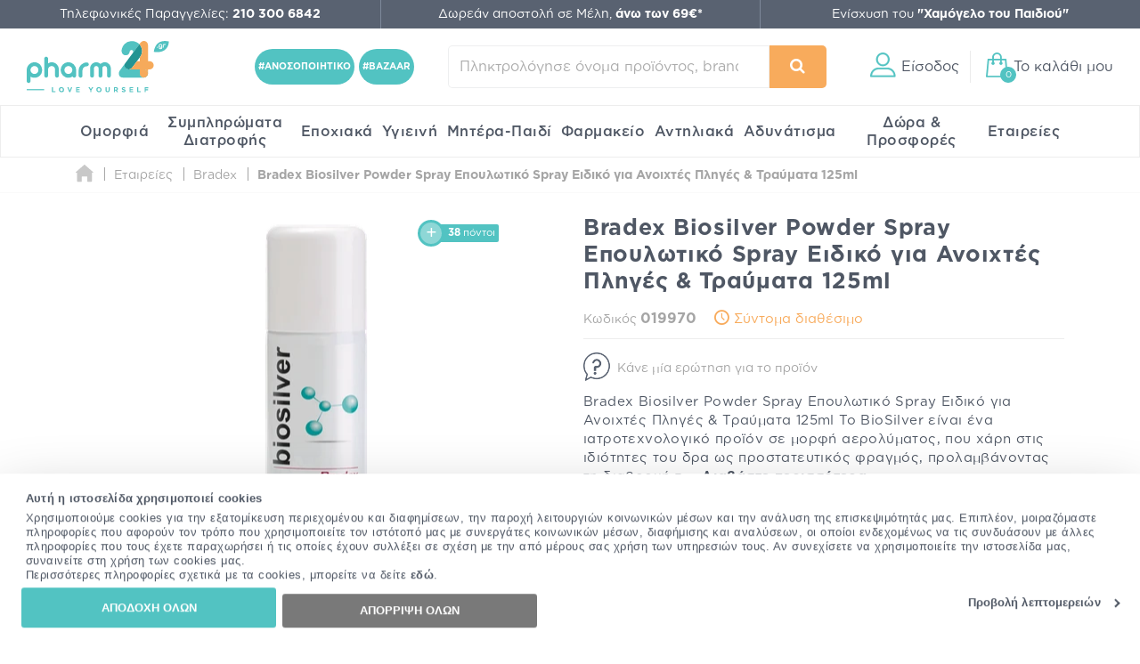

--- FILE ---
content_type: image/svg+xml
request_url: https://www.pharm24.gr/includes/templates/theme464/css/icons.svg?v=5
body_size: 19735
content:
<svg xmlns="http://www.w3.org/2000/svg">
<symbol id="quick_view" viewBox="0 0 38.85 24">
<g transform="translate(-960.279 -849.268)"><path style="fill:none;stroke:#a5a5a5;stroke-linecap:round;stroke-linejoin:round;stroke-width:1.5px" d="M979.7,850.018c11.025,0,18.675,11.25,18.675,11.25s-7.65,11.25-18.675,11.25-18.675-11.25-18.675-11.25S968.679,850.018,979.7,850.018Z" transform="translate(0 0)"/><circle style="fill:none;stroke:#a5a5a5;stroke-linecap:round;stroke-linejoin:round;stroke-width:1.5px" cx="6.652" cy="6.652" r="6.652" transform="translate(973.141 867.78) rotate(-88.807)"/><path style="fill:none;stroke:#a5a5a5;stroke-linecap:round;stroke-linejoin:round;stroke-width:1.5px" d="M1327.992,999.782a3.816,3.816,0,0,0-3.816-3.816" transform="translate(-344.247 -138.352)"/></g>
</symbol>
<symbol id="add_wishlist" viewBox="0 0 25.261 22.474">
<path style="fill:#f8ab5c" d="M12.631,50.475a1.481,1.481,0,0,1-.977-.367c-1.021-.892-2-1.731-2.872-2.471l0,0a53.421,53.421,0,0,1-6.272-5.887A9.4,9.4,0,0,1,0,35.592,7.9,7.9,0,0,1,2,30.2,6.793,6.793,0,0,1,7.057,28a6.354,6.354,0,0,1,3.969,1.37,8.121,8.121,0,0,1,1.6,1.676,8.12,8.12,0,0,1,1.6-1.676A6.354,6.354,0,0,1,18.2,28a6.793,6.793,0,0,1,5.053,2.2,7.9,7.9,0,0,1,2,5.392,9.4,9.4,0,0,1-2.505,6.154,53.413,53.413,0,0,1-6.271,5.887c-.87.741-1.855,1.581-2.878,2.475A1.482,1.482,0,0,1,12.631,50.475ZM7.057,29.48A5.33,5.33,0,0,0,3.092,31.2,6.423,6.423,0,0,0,1.48,35.592,7.911,7.911,0,0,0,3.645,40.8a52.573,52.573,0,0,0,6.092,5.7l0,0c.871.743,1.859,1.584,2.887,2.483,1.034-.9,2.023-1.744,2.9-2.488a52.583,52.583,0,0,0,6.092-5.7,7.912,7.912,0,0,0,2.165-5.21A6.423,6.423,0,0,0,22.17,31.2,5.329,5.329,0,0,0,18.2,29.48a4.908,4.908,0,0,0-3.064,1.061,7.181,7.181,0,0,0-1.708,1.976.934.934,0,0,1-1.6,0,7.174,7.174,0,0,0-1.708-1.976A4.908,4.908,0,0,0,7.057,29.48Z" transform="translate(0 -28)"/>
</symbol>
<symbol id="remove_from_wishlist" viewBox="0 0 25.262 22.475">
<g transform="translate(-2621 -1179)"><path style="fill:#f8ab5c" d="M12.631,50.475a1.481,1.481,0,0,1-.977-.367c-1.021-.892-2-1.731-2.872-2.471l0,0a53.421,53.421,0,0,1-6.272-5.887A9.4,9.4,0,0,1,0,35.592,7.9,7.9,0,0,1,2,30.2,6.793,6.793,0,0,1,7.057,28a6.354,6.354,0,0,1,3.969,1.37,8.121,8.121,0,0,1,1.6,1.676,8.12,8.12,0,0,1,1.6-1.676A6.354,6.354,0,0,1,18.2,28a6.793,6.793,0,0,1,5.053,2.2,7.9,7.9,0,0,1,2,5.392,9.4,9.4,0,0,1-2.505,6.154,53.413,53.413,0,0,1-6.271,5.887c-.87.741-1.855,1.581-2.878,2.475A1.482,1.482,0,0,1,12.631,50.475ZM7.057,29.48A5.33,5.33,0,0,0,3.092,31.2,6.423,6.423,0,0,0,1.48,35.592,7.911,7.911,0,0,0,3.645,40.8a52.573,52.573,0,0,0,6.092,5.7l0,0c.871.743,1.859,1.584,2.887,2.483,1.034-.9,2.023-1.744,2.9-2.488a52.583,52.583,0,0,0,6.092-5.7,7.912,7.912,0,0,0,2.165-5.21A6.423,6.423,0,0,0,22.17,31.2,5.329,5.329,0,0,0,18.2,29.48a4.908,4.908,0,0,0-3.064,1.061,7.181,7.181,0,0,0-1.708,1.976.934.934,0,0,1-1.6,0,7.174,7.174,0,0,0-1.708-1.976A4.908,4.908,0,0,0,7.057,29.48Z" transform="translate(2621 1151)"/><g transform="translate(-46.105 -2)"><path style="fill:#f8ab5d" d="M12.631,50.475a1.481,1.481,0,0,1-.977-.367c-1.021-.892-2-1.731-2.872-2.471l0,0a53.421,53.421,0,0,1-6.272-5.887A9.4,9.4,0,0,1,0,35.592,7.9,7.9,0,0,1,2,30.2,6.793,6.793,0,0,1,7.057,28a6.354,6.354,0,0,1,3.969,1.37,8.121,8.121,0,0,1,1.6,1.676,8.12,8.12,0,0,1,1.6-1.676A6.354,6.354,0,0,1,18.2,28a6.793,6.793,0,0,1,5.053,2.2,7.9,7.9,0,0,1,2,5.392,9.4,9.4,0,0,1-2.505,6.154,53.413,53.413,0,0,1-6.271,5.887c-.87.741-1.855,1.581-2.878,2.475A1.483,1.483,0,0,1,12.631,50.475ZM7.057,29.48A5.33,5.33,0,0,0,3.092,31.2,6.423,6.423,0,0,0,1.48,35.592,7.911,7.911,0,0,0,3.645,40.8a52.573,52.573,0,0,0,6.092,5.7l0,0c.871.743,1.859,1.584,2.887,2.483,1.034-.9,2.023-1.744,2.9-2.488a52.583,52.583,0,0,0,6.092-5.7,7.912,7.912,0,0,0,2.165-5.21A6.423,6.423,0,0,0,22.17,31.2,5.329,5.329,0,0,0,18.2,29.48a4.908,4.908,0,0,0-3.064,1.061,7.181,7.181,0,0,0-1.708,1.976.934.934,0,0,1-1.6,0,7.174,7.174,0,0,0-1.708-1.976A4.908,4.908,0,0,0,7.057,29.48Z" transform="translate(2667.105 1153)"/><path style="fill:#f8ab5d" d="M-21578.775-19845.225l-11.236-11.328s-.717-9.154,5.711-9.523,5.613,3.7,5.613,3.7,2.318-3.637,4.521-3.7,7,1.229,7.043,3.271,2.867,5.854-4.955,12.5S-21578.775-19845.225-21578.775-19845.225Z" transform="translate(24258.031 21048.035)"/></g></g>
</symbol>
<symbol id="wishlist" viewBox="0 0 24.327 21.644">
<path style="fill:#596271" d="M12.164,49.644a1.427,1.427,0,0,1-.94-.353c-.983-.859-1.93-1.667-2.766-2.379l0,0a51.445,51.445,0,0,1-6.04-5.669A9.055,9.055,0,0,1,0,35.311a7.6,7.6,0,0,1,1.93-5.193A6.542,6.542,0,0,1,6.8,28a6.119,6.119,0,0,1,3.822,1.319,7.82,7.82,0,0,1,1.545,1.614,7.82,7.82,0,0,1,1.545-1.614A6.119,6.119,0,0,1,17.532,28,6.542,6.542,0,0,1,22.4,30.118a7.6,7.6,0,0,1,1.93,5.193,9.054,9.054,0,0,1-2.413,5.927,51.438,51.438,0,0,1-6.039,5.669c-.837.713-1.786,1.522-2.771,2.384A1.428,1.428,0,0,1,12.164,49.644ZM6.8,29.425a5.133,5.133,0,0,0-3.819,1.659,6.185,6.185,0,0,0-1.553,4.227A7.619,7.619,0,0,0,3.51,40.329a50.629,50.629,0,0,0,5.867,5.494l0,0c.839.715,1.79,1.526,2.78,2.391,1-.867,1.949-1.679,2.789-2.4a50.639,50.639,0,0,0,5.867-5.493A7.619,7.619,0,0,0,22.9,35.311a6.185,6.185,0,0,0-1.553-4.227,5.132,5.132,0,0,0-3.818-1.659,4.727,4.727,0,0,0-2.951,1.022,6.915,6.915,0,0,0-1.644,1.9.9.9,0,0,1-1.545,0,6.909,6.909,0,0,0-1.644-1.9A4.726,4.726,0,0,0,6.8,29.425Z" transform="translate(0 -28)"/>
</symbol>
<symbol id="wishlist_on" viewBox="0 0 26.198 23.308">
<g transform="translate(-2667.105 -1181)"><path style="fill:#596271" d="M13.1,51.308a1.536,1.536,0,0,1-1.013-.381c-1.058-.925-2.079-1.8-2.979-2.562l0,0a55.4,55.4,0,0,1-6.5-6.1A9.751,9.751,0,0,1,0,35.873a8.188,8.188,0,0,1,2.078-5.592A7.045,7.045,0,0,1,7.319,28a6.59,6.59,0,0,1,4.116,1.421A8.422,8.422,0,0,1,13.1,31.159a8.421,8.421,0,0,1,1.664-1.738A6.59,6.59,0,0,1,18.88,28a7.045,7.045,0,0,1,5.24,2.281A8.188,8.188,0,0,1,26.2,35.873a9.75,9.75,0,0,1-2.6,6.383,55.393,55.393,0,0,1-6.5,6.1c-.9.768-1.924,1.639-2.985,2.567A1.537,1.537,0,0,1,13.1,51.308ZM7.319,29.535a5.527,5.527,0,0,0-4.112,1.786,6.661,6.661,0,0,0-1.672,4.552,8.2,8.2,0,0,0,2.245,5.4A54.522,54.522,0,0,0,10.1,47.193l0,0c.9.77,1.928,1.643,2.994,2.575,1.073-.934,2.1-1.808,3-2.58a54.533,54.533,0,0,0,6.318-5.916,8.205,8.205,0,0,0,2.245-5.4,6.661,6.661,0,0,0-1.672-4.552,5.527,5.527,0,0,0-4.112-1.786,5.09,5.09,0,0,0-3.178,1.1,7.447,7.447,0,0,0-1.771,2.049.969.969,0,0,1-1.664,0A7.44,7.44,0,0,0,10.5,30.635,5.09,5.09,0,0,0,7.319,29.535Z" transform="translate(2667.105 1153)"/><path style="fill:#596271" d="M-21578.355-19844.449l-11.656-11.746s-.744-9.5,5.926-9.877,5.82,3.832,5.82,3.832,2.4-3.77,4.688-3.832,7.26,1.271,7.3,3.389,2.975,6.072-5.135,12.973S-21578.355-19844.449-21578.355-19844.449Z" transform="translate(24258.068 21048.068)"/></g>
</symbol>
<symbol id="add_cart_2" viewBox="0 0 20.836 23.812">
<g transform="translate(0)"><path style="fill:#52C3C2" d="M21.345,6.63a.744.744,0,0,0-.741-.677H16.883V4.465a4.465,4.465,0,1,0-8.93,0V5.953H4.232a.744.744,0,0,0-.741.677L2,23a.745.745,0,0,0,.741.811H22.092A.745.745,0,0,0,22.833,23ZM9.441,4.465a2.977,2.977,0,0,1,5.953,0V5.953H9.441ZM3.56,22.324,4.912,7.441H7.953V9.136a1.488,1.488,0,1,0,1.488,0V7.441h5.953V9.136a1.488,1.488,0,1,0,1.488,0V7.441h3.041l1.352,14.883Z" transform="translate(-2)"/></g>
</symbol>
<symbol id="hblog" viewBox="0 0 32.449 30.378">
<g transform="translate(-209.261 -275.5)"><path style="fill:#52c3c2;stroke:#52c3c2" d="M228.028,298.108c-.812.078-1.664.118-2.531.118a21.477,21.477,0,0,1-7.4-1.184.487.487,0,0,0-.41.034l-6.175,3.528,2.8-5.161a.487.487,0,0,0-.116-.606,9.2,9.2,0,0,1-3.436-7.238,9.348,9.348,0,0,1,3.726-7.474c2.638-2.062,6.446-3.152,11.013-3.152s8.374,1.09,11.012,3.152a9.365,9.365,0,0,1-.2,15.1.487.487,0,1,0,.583.781,10.339,10.339,0,0,0,.212-16.647C234.3,277.161,230.282,276,225.5,276s-8.8,1.161-11.613,3.358a10.3,10.3,0,0,0-4.1,8.242,10.18,10.18,0,0,0,.961,4.372,10.5,10.5,0,0,0,2.522,3.351l-3.424,6.321a.487.487,0,0,0,.67.655l7.464-4.265a22.645,22.645,0,0,0,7.52,1.166c.9,0,1.781-.041,2.625-.123a.487.487,0,1,0-.094-.97Z" transform="translate(0)"/><path style="fill:#52c3c2;stroke:#52c3c2" d="M355.89,464.94a1.517,1.517,0,1,0,1.517-1.517A1.517,1.517,0,0,0,355.89,464.94Z" transform="translate(-138.196 -177.275)"/><path style="fill:#52c3c2;stroke:#52c3c2" d="M471.979,464.94a1.517,1.517,0,1,0,1.517-1.517A1.517,1.517,0,0,0,471.979,464.94Z" transform="translate(-247.999 -177.275)"/><path style="fill:#52c3c2;stroke:#52c3c2" d="M588.068,464.94a1.517,1.517,0,1,0,1.517-1.517A1.517,1.517,0,0,0,588.068,464.94Z" transform="translate(-357.803 -177.275)"/><path style="fill:#52c3c2;stroke:#52c3c2" d="M512.176,563.854h0l-9.19-8.367a.433.433,0,0,0-.172-.124l-4.248-1.673a.433.433,0,0,0-.545.6l2.063,4.073.006.009.016.028.01.015.02.026.01.012a.434.434,0,0,0,.032.033l0,0,9.231,8.4.96.875a.922.922,0,0,0,1.3-.061l1.524-1.674a.922.922,0,0,0-.061-1.3Zm-10.264-7.915-1.339,1.47-1.264-2.5Zm.769.442,8.591,7.822-1.6,1.755-8.591-7.822Zm9.875,9.065-1.524,1.674a.055.055,0,0,1-.078,0l-.64-.583,1.6-1.755.64.583A.055.055,0,0,1,512.556,565.446Z" transform="translate(-272.587 -262.626)"/></g>
</symbol>
<symbol id="hcontact" viewBox="0 0 28.601 21.701">
<g transform="translate(-183.587 -995.565)"><g transform="translate(184.087 996.065)"><path style="fill:#51c0bf;stroke:#52c3c2" d="M1319.745,882.3l-9.116,8.2a1.3,1.3,0,0,1-1.7,0l-9.116-8.2a.575.575,0,0,0-.77.856l9.117,8.2a2.452,2.452,0,0,0,3.241,0l9.117-8.2a.575.575,0,0,0-.77-.856Z" transform="translate(-1296.104 -879.443)"/><path style="fill:#51c0bf;stroke:#52c3c2" d="M1447.689,973.939a.575.575,0,0,0-.736.885l6.107,5.08a.575.575,0,0,0,.736-.885Z" transform="translate(-1429.402 -962.047)"/><path style="fill:#51c0bf;stroke:#52c3c2" d="M1305.163,973.936l-6.107,5.08a.575.575,0,0,0,.735.885l6.107-5.079a.575.575,0,0,0-.736-.885Z" transform="translate(-1296.103 -962.044)"/><path style="fill:#51c0bf;stroke:#52c3c2" d="M1295.36,854.667H1274.3a3.205,3.205,0,0,0-3.269,3.21v14.285a3.2,3.2,0,0,0,3.269,3.206h21.055a3.246,3.246,0,0,0,3.277-3.206V857.877A3.248,3.248,0,0,0,1295.36,854.667Zm2.127,17.494a2.07,2.07,0,0,1-2.127,2.056H1274.3a2.065,2.065,0,0,1-2.119-2.056V857.877a2.067,2.067,0,0,1,2.119-2.06h21.055a2.072,2.072,0,0,1,2.127,2.06Z" transform="translate(-1271.036 -854.667)"/></g></g>
</symbol>
<symbol id="question" viewBox="0 0 51.237 54.009">
<g transform="translate(-136.465 -217.213)"><g transform="translate(136.465 217.213)"><g transform="translate(0)"><path style="fill:#596271" d="M141.072,271.222a1.277,1.277,0,0,1-1.242-1.572l2.5-10.509a25.619,25.619,0,1,1,19.758,9.31,25.34,25.34,0,0,1-10.978-2.466l-9.427,5.084A1.276,1.276,0,0,1,141.072,271.222Zm21.012-51.454a23.064,23.064,0,0,0-17.4,38.2,1.277,1.277,0,0,1,.279,1.134l-1.988,8.366,7.5-4.044a1.277,1.277,0,0,1,1.184-.015,22.817,22.817,0,0,0,10.427,2.487,23.065,23.065,0,0,0,0-46.13Z" transform="translate(-136.465 -217.213)"/></g></g><g transform="translate(153.708 229.615)"><g transform="translate(0)"><path style="fill:#596271" d="M263.882,394.2a4.654,4.654,0,0,1,.4-1.206A3.312,3.312,0,0,0,263.882,394.2Z" transform="translate(-261.032 -377.672)"/><path style="fill:#596271" d="M254.4,295.857a8.605,8.605,0,0,0-8.6,8.6h3.613a4.982,4.982,0,1,1,4.982,4.982,8.736,8.736,0,0,1-1.309-.1l-.581-.031a3.631,3.631,0,0,0-3.457,1.868,4.654,4.654,0,0,0-.4,1.206h0a5.009,5.009,0,0,0-.082.714c-.008.191,0,.3,0,.3v5.491h4.574v-5.935a8.6,8.6,0,1,0,1.254-17.1Z" transform="translate(-245.807 -295.857)"/></g><path style="fill:#596271" d="M266.412,453.356a2.758,2.758,0,0,1-3.9,3.9A2.758,2.758,0,0,1,266.412,453.356Z" transform="translate(-259.279 -427.919)"/></g></g>
</symbol>
<symbol id="bring_a_friend" viewBox="0 0 26.998 24.077">
<g transform="translate(-1628.071 -1409.46)"><g transform="translate(1631.218 1409.96)"><path style="fill:none;stroke:#52c3c2;stroke-linecap:round;stroke-linejoin:round;" d="M1701.032,1415.236a2.638,2.638,0,1,1,2.638-2.638A2.638,2.638,0,0,1,1701.032,1415.236Z" transform="translate(-1698.394 -1409.96)"/></g><path style="fill:none;stroke:#52c3c2;stroke-linecap:round;stroke-linejoin:round;" d="M1687.114,1657.911v5.448h0v6.956a1.173,1.173,0,0,0,1.138,1.271,1.258,1.258,0,0,0,1.245-1.271v-5.67a.683.683,0,0,1,.682-.682h0a.682.682,0,0,1,.683.682v5.67a1.258,1.258,0,0,0,1.245,1.271,1.173,1.173,0,0,0,1.138-1.271v-6.956h0v-5.448" transform="translate(-56.323 -238.55)"/><g transform="translate(1638.966 1409.96)"><path style="fill:none;stroke:#52c3c2;stroke-linecap:round;stroke-linejoin:round;" d="M1905.371,1415.236a2.638,2.638,0,1,1,2.638-2.638A2.638,2.638,0,0,1,1905.371,1415.236Z" transform="translate(-1902.733 -1409.96)"/></g><path style="fill:none;stroke:#52c3c2;stroke-linecap:round;stroke-linejoin:round;" d="M1891.452,1657.911v5.448h0v6.956a1.173,1.173,0,0,0,1.138,1.271,1.258,1.258,0,0,0,1.245-1.271v-5.67a.683.683,0,0,1,.683-.682h0a.682.682,0,0,1,.682.682v5.67a1.258,1.258,0,0,0,1.245,1.271,1.173,1.173,0,0,0,1.138-1.271v-6.956h0v-5.448" transform="translate(-252.914 -238.55)"/><g transform="translate(1646.646 1409.96)"><path style="fill:none;stroke:#52c3c2;stroke-linecap:round;stroke-linejoin:round;" d="M2107.933,1415.236a2.638,2.638,0,1,1,2.638-2.638A2.638,2.638,0,0,1,2107.933,1415.236Z" transform="translate(-2105.295 -1409.96)"/></g><path style="fill:none;stroke:#52c3c2;stroke-linecap:round;stroke-linejoin:round;" d="M2094.015,1657.911v5.448h0v6.956a1.173,1.173,0,0,0,1.138,1.271,1.258,1.258,0,0,0,1.245-1.271v-5.67a.683.683,0,0,1,.683-.682h0a.682.682,0,0,1,.683.682v5.67a1.258,1.258,0,0,0,1.245,1.271,1.173,1.173,0,0,0,1.138-1.271v-6.956h0v-5.448" transform="translate(-447.797 -238.55)"/><path style="fill:none;stroke:#52c3c2;stroke-linecap:round;stroke-linejoin:round;" d="M1630.777,1590.971a1.164,1.164,0,0,1-1.152,1.176,1.086,1.086,0,0,1-1.054-1.176v-4.709a2.689,2.689,0,0,1,2.689-2.689h20.621a2.689,2.689,0,0,1,2.689,2.689v4.709a1.086,1.086,0,0,1-1.054,1.176,1.164,1.164,0,0,1-1.152-1.176" transform="translate(0 -167.032)"/></g>
</symbol>
<symbol id="bonus_club" viewBox="0 0 27.701 27.701">
<g transform="translate(0 6.556)"><path style="fill:#56bfbf" d="M26.321,128.463l-1.257-.157a8.642,8.642,0,0,0-1.613-2.548l.924-3.915a.541.541,0,0,0-.526-.665h-.12a3.728,3.728,0,0,0-3.46,2.381,8.509,8.509,0,0,0-1.183-.374.541.541,0,1,0-.249,1.053,7.492,7.492,0,0,1,3.574,1.989.54.54,0,0,0,.131.135,7.53,7.53,0,0,1,1.626,2.626.541.541,0,0,0,.441.352l1.578.2a.5.5,0,0,1,.433.49v2.728a.5.5,0,0,1-.433.49l-1.462.183a.541.541,0,0,0-.449.375,7.507,7.507,0,0,1-2.383,3.544.541.541,0,0,0-.2.417v2.991a.487.487,0,0,1-.487.487H18.071a.487.487,0,0,1-.487-.487v-1.14a.541.541,0,0,0-.541-.541H12.5a.541.541,0,0,0-.541.541v1.14a.487.487,0,0,1-.487.487H8.331a.487.487,0,0,1-.487-.487v-2.112a.541.541,0,0,0-.283-.475,7.52,7.52,0,0,1,3.582-14.131h.678a.541.541,0,1,0,0-1.082h-.678a8.616,8.616,0,0,0-8.34,6.5h-.4a1.326,1.326,0,0,1,0-2.651.541.541,0,0,0,0-1.082,2.408,2.408,0,0,0,0,4.815h.2a8.6,8.6,0,0,0,4.158,8.426v1.8a1.571,1.571,0,0,0,1.569,1.569H11.47a1.571,1.571,0,0,0,1.569-1.569v-.6H16.5v.6a1.571,1.571,0,0,0,1.569,1.569h3.138a1.571,1.571,0,0,0,1.569-1.569v-2.741a8.583,8.583,0,0,0,2.418-3.554l1.125-.141a1.579,1.579,0,0,0,1.38-1.564v-2.728A1.579,1.579,0,0,0,26.321,128.463ZM22.542,124.9a8.628,8.628,0,0,0-1.291-.874,2.642,2.642,0,0,1,1.9-1.7Z" transform="translate(0 -121.178)"/></g><g transform="translate(20.613 13.58)"><path style="fill:#56bfbf" d="M381.924,251.159a.541.541,0,1,0,.159.383A.545.545,0,0,0,381.924,251.159Z" transform="translate(-381.001 -251)"/></g><g transform="translate(15.324 3.156)"><path style="fill:#56bfbf" d="M283.783,58.333a.541.541,0,0,0-.541.541V61.02a.541.541,0,1,0,1.082,0V58.874A.541.541,0,0,0,283.783,58.333Z" transform="translate(-283.242 -58.333)"/></g><g transform="translate(15.324 1.193)"><path style="fill:#56bfbf" d="M284.164,22.209a.541.541,0,1,0,.159.383A.545.545,0,0,0,284.164,22.209Z" transform="translate(-283.241 -22.05)"/></g><g transform="translate(10.929)"><path style="fill:#56bfbf" d="M202.541,0A.541.541,0,0,0,202,.541v.92a.541.541,0,1,0,1.082,0V.541A.541.541,0,0,0,202.541,0Z" transform="translate(-202)"/></g><g transform="translate(5.082 16.392)"><path style="fill:#56bfbf" d="M95.02,303.51a.541.541,0,1,0-1.082,0v.029a.541.541,0,0,0,.541.538h0a.541.541,0,0,0,.538-.544Z" transform="translate(-93.938 -302.969)"/></g><g transform="translate(5.446 18.366)"><path style="fill:#56bfbf" d="M103.77,342.284a5.015,5.015,0,0,1-2.067-2.476.541.541,0,0,0-1.01.387,6.1,6.1,0,0,0,2.515,3.013.541.541,0,1,0,.562-.924Z" transform="translate(-100.656 -339.46)"/></g><g transform="translate(9.198 2.6)"><path style="fill:#56bfbf" d="M172.272,48.052a2.272,2.272,0,1,0,2.272,2.272A2.275,2.275,0,0,0,172.272,48.052Zm0,3.463a1.19,1.19,0,1,1,1.19-1.19A1.192,1.192,0,0,1,172.272,51.515Z" transform="translate(-170 -48.052)"/></g><g transform="translate(10.712 8.007)"><path style="fill:#56bfbf" d="M205.574,151.463h-.487a2.272,2.272,0,1,0-3.869,0h-2.677a.541.541,0,0,0,0,1.082h7.033a.541.541,0,0,0,0-1.082Zm-2.422,0a1.19,1.19,0,1,1,1.19-1.19A1.192,1.192,0,0,1,203.153,151.463Z" transform="translate(-198 -148)"/></g>
</symbol>
<symbol id="alpha_bank_bonus" viewBox="0 0 23.24 23.24">
<g transform="translate(-3928.072 -1142.357)"><path style="fill:none;stroke:#52c3c2;stroke-linecap:round;stroke-linejoin:round" d="M4444.494,1471.587a9.393,9.393,0,0,0,.366-1.437" transform="translate(-495.842 -314.553)"/><path style="fill:none;stroke:#52c3c2;stroke-linecap:round;stroke-linejoin:round" d="M4410.187,1543.074a9.512,9.512,0,0,0,.751-1.2" transform="translate(-462.871 -383.489)"/><path style="fill:none;stroke:#52c3c2;stroke-linecap:round;stroke-linejoin:round" d="M4356.055,1602.973a9.529,9.529,0,0,0,1.115-.939" transform="translate(-410.846 -441.305)"/><path style="fill:none;stroke:#52c3c2;stroke-linecap:round;stroke-linejoin:round" d="M4379.418,1254.265a9.442,9.442,0,0,0-3.16-7.059" transform="translate(-430.262 -100.288)"/><circle style="fill:none;stroke:#52c3c2;stroke-linecap:round;stroke-linejoin:round" cx="11.12" cy="11.12" r="11.12" transform="translate(3928.572 1142.857)"/><path style="fill:none;stroke:#52c3c2;stroke-linecap:round;stroke-linejoin:round" d="M3975.031,1350.06a9.45,9.45,0,0,0-.366,1.438" transform="translate(-44.3 -199.138)"/><path style="fill:none;stroke:#52c3c2;stroke-linecap:round;stroke-linejoin:round" d="M3999.833,1284.5a9.448,9.448,0,0,0-.751,1.2" transform="translate(-67.765 -136.126)"/><path style="fill:none;stroke:#52c3c2;stroke-linecap:round;stroke-linejoin:round" d="M4044.995,1230.992a9.528,9.528,0,0,0-1.115.939" transform="translate(-110.82 -84.704)"/><path style="fill:none;stroke:#52c3c2;stroke-linecap:round;stroke-linejoin:round" d="M3971.124,1428.571a9.435,9.435,0,0,0,2.772,6.692" transform="translate(-40.896 -274.594)"/><path style="fill:none;stroke:#52c3c2;stroke-linecap:round;stroke-linejoin:round" d="M4059.254,1266.893l1.4,2.842a.7.7,0,0,0,.53.385l3.136.456a.7.7,0,0,1,.39,1.2l-2.269,2.212a.7.7,0,0,0-.2.623l.536,3.124a.7.7,0,0,1-1.022.742l-2.805-1.475a.7.7,0,0,0-.655,0l-2.805,1.475a.7.7,0,0,1-1.021-.742l.536-3.124a.7.7,0,0,0-.2-.623l-2.27-2.212a.7.7,0,0,1,.39-1.2l3.136-.456a.7.7,0,0,0,.53-.385l1.4-2.842A.7.7,0,0,1,4059.254,1266.893Z" transform="translate(-118.931 -118.831)"/></g>
</symbol>
<symbol id="order_trace" viewBox="0 0 52.437 53.555">
<g transform="translate(1484.953 -6271.178)"><g transform="translate(-1483.953 6272.178)"><line style="fill:none;stroke:#596271;stroke-linejoin:round;stroke-width:2px" y2="23.352" transform="translate(23.302 23.163)"/><line style="fill:none;stroke:#596271;stroke-linejoin:round;stroke-width:2px" y1="10.614" transform="translate(45.593 11.487)"/><path style="fill:none;stroke:#596271;stroke-linejoin:round;stroke-width:2px" d="M231.815,51,209,61.807v1.2l22.815,10.807,22.814-10.807v-1.2Z" transform="translate(-209 -51)"/><line style="fill:none;stroke:#596271;stroke-linejoin:round;stroke-width:2px" x1="23.748" y1="11.249" transform="translate(11.074 5.561)"/><path style="fill:none;stroke:#596271;stroke-linejoin:round;stroke-width:2px" d="M236.618,93.547l-4.8,2.275L209,85.015V61" transform="translate(-209 -48.992)"/><path style="fill:none;stroke:#596271;stroke-linejoin:round;stroke-width:2px" d="M257.012,83.01A12.008,12.008,0,1,1,245,71,12.01,12.01,0,0,1,257.012,83.01Z" transform="translate(-204.182 -46.985)"/><line style="fill:none;stroke:#596271;stroke-linejoin:round;stroke-width:2px" y2="9.553" transform="translate(34.978 31.654)"/><line style="fill:none;stroke:#596271;stroke-linejoin:round;stroke-width:2px" y2="9.553" transform="translate(38.162 31.654)"/><line style="fill:none;stroke:#596271;stroke-linejoin:round;stroke-width:2px" y2="9.553" transform="translate(43.47 31.654)"/><line style="fill:none;stroke:#596271;stroke-linejoin:round;stroke-width:2px" y2="9.553" transform="translate(46.654 31.654)"/><line style="fill:none;stroke:#596271;stroke-linejoin:round;stroke-width:2px" x2="6.369" y2="6.369" transform="translate(47.715 45.453)"/></g></g>
</symbol>
<symbol id="rating_star_small" viewBox="0 0 20.285 19.292">
<path style="fill:#a5a5a5" d="M923.734,164.366l3.134,6.35,7.008,1.018-5.071,4.943,1.2,6.98-6.269-3.3-6.268,3.3,1.2-6.98-5.071-4.943,7.008-1.018Z" transform="translate(-913.592 -164.366)"/>
</symbol>
<symbol id="rating_star_off" viewBox="0 0 25.235 24">
<g style="fill:none" transform="translate(-1185.823 -164.366)"><path style="stroke:none" d="M1198.44,164.366l3.9,7.9,8.719,1.267-6.309,6.15,1.489,8.683-7.8-4.1-7.8,4.1,1.489-8.683-6.309-6.15,8.719-1.267Z"/><path style="fill:#596271;stroke:none" d="M 1198.43994140625 167.7552337646484 L 1195.886108398438 172.9300384521484 L 1195.537109375 173.6372222900391 L 1194.756713867188 173.7506256103516 L 1189.0458984375 174.5804443359375 L 1193.17822265625 178.6084899902344 L 1193.742919921875 179.1589508056641 L 1193.609619140625 179.9362030029297 L 1192.634033203125 185.6238708496094 L 1197.741943359375 182.9385375976563 L 1198.43994140625 182.5715789794922 L 1199.137939453125 182.9385375976563 L 1204.245849609375 185.6239013671875 L 1203.270385742188 179.9361724853516 L 1203.137084960938 179.1589202880859 L 1203.701782226563 178.6084899902344 L 1207.834106445313 174.5804443359375 L 1202.123413085938 173.7506256103516 L 1201.343017578125 173.6372222900391 L 1200.994018554688 172.9300842285156 L 1198.43994140625 167.7552337646484 M 1198.43994140625 164.3659057617188 L 1202.339111328125 172.2662200927734 L 1211.0576171875 173.5330810546875 L 1204.748779296875 179.6826171875 L 1206.238037109375 188.3659057617188 L 1198.43994140625 184.2662353515625 L 1190.641845703125 188.3659057617188 L 1192.131225585938 179.6826171875 L 1185.822509765625 173.5330810546875 L 1194.541015625 172.2662200927734 L 1198.43994140625 164.3659057617188 Z"/></g>
</symbol>
<symbol id="rating_star" viewBox="0 0 25.235 24">
<path style="fill:#596271" d="M109.519,164.366l3.9,7.9,8.719,1.267-6.309,6.15,1.489,8.683-7.8-4.1-7.8,4.1,1.489-8.683-6.309-6.15,8.719-1.267Z" transform="translate(-96.901 -164.366)"/>
</symbol>
<symbol id="star_off" viewBox="0 0 19.972 18.995">
<defs><style>.a{fill:none;}.b,.c{stroke:none;}.c{fill:#52c3c2;}</style></defs><g style="fill:none" transform="translate(-1185.823 -164.366)"><path style="stroke:none" d="M1195.809,164.366l3.086,6.253,6.9,1-4.993,4.867,1.179,6.872-6.172-3.245-6.172,3.245,1.179-6.872-4.993-4.867,6.9-1Z"/><path style="fill:#52c3c2;stroke:none" d="M 1195.808715820313 167.7552490234375 L 1194.067993164063 171.2824249267578 L 1193.718994140625 171.9896392822266 L 1192.938598632813 172.10302734375 L 1189.046020507813 172.6686706542969 L 1191.862670898438 175.4142303466797 L 1192.427368164063 175.9646911621094 L 1192.294067382813 176.7419586181641 L 1191.629150390625 180.6187286376953 L 1195.110595703125 178.7883911132813 L 1195.80859375 178.4214324951172 L 1196.506591796875 178.7883911132813 L 1199.98828125 180.6187896728516 L 1199.323364257813 176.741943359375 L 1199.190063476563 175.9646759033203 L 1199.754760742188 175.4142303466797 L 1202.571411132813 172.6686553955078 L 1198.678955078125 172.10302734375 L 1197.898559570313 171.9896392822266 L 1197.549560546875 171.2825012207031 L 1195.808715820313 167.7552490234375 M 1195.80859375 164.3659057617188 L 1198.894653320313 170.6186218261719 L 1205.794921875 171.6213073730469 L 1200.8017578125 176.4883728027344 L 1201.98046875 183.3607788085938 L 1195.80859375 180.1160888671875 L 1189.636840820313 183.3607788085938 L 1190.815673828125 176.4883728027344 L 1185.822509765625 171.6213073730469 L 1192.722900390625 170.6186218261719 L 1195.80859375 164.3659057617188 Z"/></g>
</symbol>
<symbol id="star" viewBox="0 0 19.972 18.995">
<path style="fill:#52c3c2" d="M106.888,164.366l3.086,6.253,6.9,1-4.993,4.867,1.179,6.872-6.172-3.245-6.172,3.245,1.179-6.872L96.9,171.621l6.9-1Z" transform="translate(-96.901 -164.366)"/>
</symbol>
<symbol id="pdescription" viewBox="0 0 34 34">
<g transform="translate(-20 -1146)"><circle style="fill:#596271" cx="17" cy="17" r="17" transform="translate(20 1146)"/><g transform="translate(-329.418 829.823)"><g transform="translate(362.478 329.959)"><path style="fill:#fff" d="M419.244,437.655a.308.308,0,0,0,.268.153h7.6a.36.36,0,0,0,.3-.557.308.308,0,0,0-.268-.153h-7.6A.36.36,0,0,0,419.244,437.655Z" transform="translate(-419.187 -437.098)"/></g><g transform="translate(362.478 332.526)"><path style="fill:#fff" d="M427.138,487.242h-7.6a.36.36,0,0,0-.3.558.308.308,0,0,0,.268.153h7.6a.36.36,0,0,0,.3-.558A.308.308,0,0,0,427.138,487.242Z" transform="translate(-419.187 -487.242)"/></g><g transform="translate(362.478 335.093)"><path style="fill:#fff" d="M427.138,537.385h-7.6a.36.36,0,0,0-.3.557.308.308,0,0,0,.268.153h7.6a.36.36,0,0,0,.3-.558A.308.308,0,0,0,427.138,537.385Z" transform="translate(-419.187 -537.385)"/></g><g transform="translate(364.197 337.661)"><path style="fill:#fff" d="M457.277,587.528h-4.157a.36.36,0,0,0-.3.558.308.308,0,0,0,.268.153h4.157a.36.36,0,0,0,.3-.558A.308.308,0,0,0,457.277,587.528Z" transform="translate(-452.764 -587.528)"/></g><g transform="translate(359.418 324.177)"><path style="fill:#fff" d="M373.608,327.527l-3.145-3.145a.7.7,0,0,0-.5-.205h-9.849a.7.7,0,0,0-.7.7v16.6a.7.7,0,0,0,.7.7h12.994a.7.7,0,0,0,.7-.7V328.022A.7.7,0,0,0,373.608,327.527Zm-3.315-2.284,2.393,2.392h-2.393ZM373.1,341.2a.266.266,0,0,1-.266.266H360.395a.266.266,0,0,1-.266-.266V325.154a.266.266,0,0,1,.266-.266h9.188v2.757a.7.7,0,0,0,.7.7h2.82Z" transform="translate(-359.418 -324.177)"/></g></g></g>
</symbol>
<symbol id="pinstructions" viewBox="0 0 34 34">
<g transform="translate(-21 -1207)"><g style="fill:#596271;stroke:#596271" transform="translate(21 1207)"><circle style="stroke:none" cx="17" cy="17" r="17"/><circle style="fill:none" cx="17" cy="17" r="16.5"/></g><g transform="translate(-98.364 869.572)"><path style="fill:none;stroke:#fff;stroke-linecap:round;stroke-linejoin:round;stroke-width:0.7px" d="M136.407,361.777a1.649,1.649,0,0,0-1.649-1.649h-8.394v-13.7h8.394a1.649,1.649,0,0,1,1.649,1.649v13.7Z"/><path style="fill:none;stroke:#fff;stroke-linecap:round;stroke-linejoin:round;stroke-width:0.7px" d="M221.861,354.87v-8.441h-8.394a1.649,1.649,0,0,0-1.649,1.649v13.7a1.649,1.649,0,0,1,1.649-1.649H214" transform="translate(-75.411)"/><line style="fill:none;stroke:#fff;stroke-linecap:round;stroke-linejoin:round;stroke-width:0.7px" x1="5.515" transform="translate(128.617 349.033)"/><line style="fill:none;stroke:#fff;stroke-linecap:round;stroke-linejoin:round;stroke-width:0.7px" x1="5.515" transform="translate(128.617 351.076)"/><line style="fill:none;stroke:#fff;stroke-linecap:round;stroke-linejoin:round;stroke-width:0.7px" x1="5.515" transform="translate(128.617 353.118)"/><line style="fill:none;stroke:#fff;stroke-linecap:round;stroke-linejoin:round;stroke-width:0.7px" x1="5.515" transform="translate(138.654 349.033)"/><line style="fill:none;stroke:#fff;stroke-linecap:round;stroke-linejoin:round;stroke-width:0.7px" x1="5.515" transform="translate(138.654 351.076)"/><line style="fill:none;stroke:#fff;stroke-linecap:round;stroke-linejoin:round;stroke-width:0.7px" x1="2.889" transform="translate(138.654 353.118)"/><line style="fill:none;stroke:#fff;stroke-linecap:round;stroke-linejoin:round;stroke-width:0.7px" x1="5.515" transform="translate(128.617 355.16)"/><circle style="fill:none;stroke:#fff;stroke-linecap:round;stroke-linejoin:round;stroke-width:0.7px" cx="3.344" cy="3.344" r="3.344" transform="translate(139.274 361.203) rotate(-80.864)"/><line style="fill:none;stroke:#fff;stroke-linecap:round;stroke-linejoin:round;stroke-width:0.7px" y1="2.15" transform="translate(143.107 357.955)"/><path style="fill:none;stroke:#fff;stroke-linecap:round;stroke-linejoin:round;stroke-width:0.7px" d="M268.821,434.347h0v.229" transform="translate(-125.714 -77.586)"/></g></g>
</symbol>
<symbol id="pfeatures" viewBox="0 0 34 34">
<g transform="translate(-17 -1267)"><g style="fill:#596271;stroke:#596271" transform="translate(17 1267)"><circle style="stroke:none" cx="17" cy="17" r="17"/><circle style="fill:none" cx="17" cy="17" r="16.5"/></g><path style="fill:none;stroke:#fff;stroke-linecap:round;stroke-linejoin:round" d="M258.477,184.76l1.856,3.761a.932.932,0,0,0,.7.51l4.15.6a.932.932,0,0,1,.516,1.589l-3,2.928a.932.932,0,0,0-.268.825l.709,4.134a.932.932,0,0,1-1.352.982l-3.712-1.952a.932.932,0,0,0-.867,0l-3.712,1.952a.932.932,0,0,1-1.352-.982l.709-4.134a.932.932,0,0,0-.268-.825l-3-2.928a.932.932,0,0,1,.516-1.589l4.15-.6a.932.932,0,0,0,.7-.51l1.856-3.761A.932.932,0,0,1,258.477,184.76Z" transform="translate(-223.799 1092.26)"/></g>
</symbol>
<symbol id="pingredients" viewBox="0 0 34 34">
<g transform="translate(-17 -1327)"><g style="fill:#596271;stroke:#596271" transform="translate(17 1327)"><circle style="stroke:none" cx="17" cy="17" r="17"/><circle style="fill:none" cx="17" cy="17" r="16.5"/></g><g transform="translate(-0.78 -0.624)"><g transform="translate(-2231.672 -684.556)"><g transform="translate(2258.451 2018.18)"><g transform="translate(0 0)"><path style="fill:#fff" d="M2264.965,2037.077h-.016a6.8,6.8,0,0,1-6.491-6.5c0-.1-.006-.2-.006-.292,0-3.642,6.256-11.625,6.522-11.964a.359.359,0,0,1,.563,0c.266.338,6.521,8.322,6.521,11.964,0,.054,0,.108,0,.162a6.729,6.729,0,0,1-.791,3.027.358.358,0,1,1-.633-.336,6.018,6.018,0,0,0,.707-2.708c0-.049,0-.1,0-.146,0-1.386-1.094-3.811-3.165-7.011-1.19-1.839-2.392-3.449-2.922-4.144-.531.7-1.734,2.308-2.925,4.149-2.069,3.2-3.162,5.621-3.162,7.007,0,.087,0,.175.006.262a6.087,6.087,0,0,0,5.807,5.818.358.358,0,0,1-.015.716Z" transform="translate(-2258.451 -2018.18)"/><path style="fill:#fff" d="M2329.5,2382.292a4.64,4.64,0,0,1-4.636-4.441c0-.065,0-.133,0-.2a.358.358,0,0,1,.717,0c0,.057,0,.114,0,.169a3.925,3.925,0,0,0,3.92,3.755.358.358,0,1,1,0,.716Z" transform="translate(-2322.698 -2365.599)"/></g><g transform="translate(1.333 12.127)"><path style="fill:#fff" d="M2304.864,2399.754a8.752,8.752,0,0,1-5.328-1.788.358.358,0,1,1,.433-.571,8.027,8.027,0,0,0,3.712,1.557,4.885,4.885,0,0,1,.312-1.252,5.85,5.85,0,0,1,2.326-2.776,10.469,10.469,0,0,1,2.565-1.083,6.985,6.985,0,0,0,2.018-.861,11.618,11.618,0,0,0,2.141-2.263.358.358,0,0,1,.653.2,8.837,8.837,0,0,1-2.105,5.723l-.1.12A8.838,8.838,0,0,1,2304.864,2399.754Zm-.47-.73q.234.013.47.013a8.123,8.123,0,0,0,6.085-2.746l.1-.11a8.114,8.114,0,0,0,1.855-4.128,10.782,10.782,0,0,1-1.564,1.5,7.428,7.428,0,0,1-2.234.973,9.759,9.759,0,0,0-2.392,1A4.843,4.843,0,0,0,2304.394,2399.024Z" transform="translate(-2299.395 -2390.564)"/><path style="fill:#fff" d="M2456.711,2399.75a.359.359,0,0,1-.313-.532,6.449,6.449,0,0,1,1.778-1.985c.387-.258.864-.517,1.368-.792a16.182,16.182,0,0,0,3.146-2.059,6.574,6.574,0,0,0,2.144-3.541.358.358,0,1,1,.7.157c-.769,3.417-3.588,4.952-5.646,6.073-.491.267-.954.519-1.313.759a5.794,5.794,0,0,0-1.55,1.737A.359.359,0,0,1,2456.711,2399.75Z" transform="translate(-2451.241 -2390.561)"/></g></g></g></g></g>
</symbol>
<symbol id="ppayment" viewBox="0 0 34 34">
<g transform="translate(-17 -1388)"><g style="fill:#596271;stroke:#596271" transform="translate(17 1388)"><circle style="stroke:none" cx="17" cy="17" r="17"/><circle style="fill:none" cx="17" cy="17" r="16.5"/></g><path style="fill:#fff;stroke:#fff;stroke-width:0.3px;fill-rule:evenodd" d="M199.145,323.826l-1.94-.52a3.05,3.05,0,0,0-2.326.1,3.12,3.12,0,0,0-1.273,1.936l-2.751,10.244a2.361,2.361,0,1,1-1.453,3.105l-12.29-3.293.153-.571,1.283.344,2.4-8.963,9.534,2.555-2.4,8.963,1.165.312c-.006-.07-.009-.14-.009-.211a2.358,2.358,0,0,1,.9-1.855l2.9-10.783a3.129,3.129,0,0,1,4.324-2.456l1.94.52-.153.572ZM191.6,336.06a1.769,1.769,0,1,0,1.768,1.769,1.769,1.769,0,0,0-1.768-1.769Zm-4.436-7.573-1.143,4.266-1.414-1.123-1.786.266,1.143-4.267-2.6-.7-2.249,8.392,8.392,2.248,2.248-8.392-2.6-.7Zm-2.629-.7-.91,3.4,1.148-.171.91.722.91-3.4-2.057-.551Zm6.949,10.475a.444.444,0,1,0-.314-.544A.444.444,0,0,0,191.485,338.257Z" transform="translate(-154.612 1073.959)"/></g>
</symbol>
<symbol id="checkout_paypalwpp" viewBox="0 0 16.901 20.457">
<defs><style>.b{clip-path:url(#a);}</style><clipPath id="a"><rect style="fill:#596271" width="16.901" height="20.457"/></clipPath></defs><g transform="translate(-685.73 -215)"><g transform="translate(685.73 215)"><g transform="translate(0 0)"><g class="b"><path style="fill:#596271" d="M700.955,220.041v-.848c0-2.43-1.938-4.193-4.607-4.193h-4.136l-.144,0c-1.6.019-2.57.031-3.255.7-.656.642-.877,1.709-1.193,3.823l-1.874,12.258a1.2,1.2,0,0,0,1.187,1.384h2.31l-.151.99a1.128,1.128,0,0,0,1.114,1.3h2.113a1.127,1.127,0,0,0,1.109-.927l.766-4.224c0-.009,0-.017,0-.026.068-.5.26-.52.653-.52h2.4a5.671,5.671,0,0,0,3.476-1.193,5.1,5.1,0,0,0,1.876-4.192v-1.27a3.579,3.579,0,0,0-1.645-3.065Zm-11.619,11.928h-2.4l0,0,1.874-12.26c.275-1.839.472-2.779.847-3.146.328-.321.982-.342,2.431-.359l.141,0h4.126c2.007,0,3.408,1.231,3.408,2.994v.319a4.931,4.931,0,0,0-1.278-.163h-3.635l-.126,0c-1.427.017-2.288.027-2.91.637-.592.579-.789,1.526-1.07,3.4l-.841,5.5Zm10.419-11.192a4.647,4.647,0,0,1-4.807,4.708h-2.728a2.927,2.927,0,0,0-.6.049l.3-1.968c.234-1.566.411-2.417.723-2.723.267-.262.866-.28,2.086-.295h3.747a3.6,3.6,0,0,1,1.276.23Zm1.646,3.6a4.017,4.017,0,0,1-4.153,4.186h-2.4a2.05,2.05,0,0,0-1,.209,1.676,1.676,0,0,0-.836,1.334l-.754,4.154h-1.971l.789-5.16.313-1.725c0-.009,0-.017,0-.026.086-.631.37-.663.826-.663h2.728a6.37,6.37,0,0,0,3.9-1.339,5.544,5.544,0,0,0,2.045-3.76,2.376,2.376,0,0,1,.5,1.521v1.27Zm0,0" transform="translate(-685.731 -215)"/></g></g></g></g>
</symbol>
<symbol id="checkout_cod" viewBox="0 0 29.875 23.776">
<path style="fill:#596271;stroke:#596271;stroke-width:0.5px;fill-rule:evenodd" d="M206.173,324.236l-2.558-.686a4.023,4.023,0,0,0-3.068.134,4.115,4.115,0,0,0-1.679,2.553l-3.628,13.512a3.114,3.114,0,1,1-1.916,4.1L177.112,339.5l.2-.754,1.693.453,3.168-11.822,12.576,3.369-3.168,11.823,1.537.412c-.008-.092-.012-.185-.012-.278a3.11,3.11,0,0,1,1.187-2.446l3.819-14.223a4.127,4.127,0,0,1,5.7-3.24l2.558.685-.2.754Zm-9.952,16.136a2.333,2.333,0,1,0,2.333,2.333,2.333,2.333,0,0,0-2.333-2.333Zm-5.851-9.989-1.508,5.627L187,334.529l-2.356.351,1.508-5.628-3.424-.917L179.76,339.4l11.069,2.966,2.966-11.069-3.424-.917Zm-3.468-.929-1.2,4.479,1.514-.225,1.2.953,1.2-4.479-2.714-.727Zm9.166,13.817a.586.586,0,1,0-.414-.718A.586.586,0,0,0,196.069,343.271Z" transform="translate(-176.806 -322.292)"/>
</symbol>
<symbol id="checkout_cardpay" viewBox="0 0 29.875 23.776">
<g transform="translate(-128.343 -52.076)"><path style="fill:none;stroke:#596271;stroke-miterlimit:10;stroke-width:1.3px" d="M158.919,76.248a1.523,1.523,0,0,1-1.5,1.544H143.5a1.523,1.523,0,0,1-1.5-1.544v-8.7A1.523,1.523,0,0,1,143.5,66h13.919a1.523,1.523,0,0,1,1.5,1.544Z" transform="translate(-6.335 -6.438)"/><path style="fill:none;stroke:#596271;stroke-miterlimit:10;stroke-width:1.3px" d="M134.64,68.49l-.564.206a1.566,1.566,0,0,1-2.005-.9l-2.981-8.19a1.576,1.576,0,0,1,.953-1.99L143.05,52.88a1.512,1.512,0,0,1,1.938.938l1.718,4.72"/><line style="fill:none;stroke:#596271;stroke-miterlimit:10;stroke-width:1.3px" x1="16.919" transform="translate(135.665 62.126)"/><line style="fill:none;stroke:#596271;stroke-miterlimit:10;stroke-width:1.3px" x1="16.919" transform="translate(135.665 64.689)"/><line style="fill:none;stroke:#596271;stroke-miterlimit:10;stroke-width:1.3px" x2="3.589" transform="translate(137.203 66.74)"/></g>
</symbol>
<symbol id="checkout_dirbankz" viewBox="0 0 22 21.996">
<g transform="translate(-128 -215.02)"><g transform="translate(128 215.02)"><path style="fill:#596271" d="M147.647,215.02H130.431a2.392,2.392,0,0,0-2.39,2.39V230.8a2.392,2.392,0,0,0,2.39,2.39h17.216a2.392,2.392,0,0,0,2.389-2.39V217.41a2.392,2.392,0,0,0-2.389-2.39Zm1.435,15.782a1.439,1.439,0,0,1-1.435,1.435H130.431A1.439,1.439,0,0,1,129,230.8V217.41a1.439,1.439,0,0,1,1.435-1.435h17.216a1.439,1.439,0,0,1,1.435,1.435Zm0,0" transform="translate(-128.037 -215.02)"/><path style="fill:#596271" d="M175.457,392.373h-9.563a2.392,2.392,0,0,0-2.39,2.39.48.48,0,0,0,.48.48h13.388a.471.471,0,0,0,.475-.48,2.392,2.392,0,0,0-2.389-2.39Zm-10.913,1.914a1.433,1.433,0,0,1,1.35-.955h9.568a1.438,1.438,0,0,1,1.354.955Zm0,0" transform="translate(-159.675 -373.247)"/><path style="fill:#596271" d="M149.52,348.015H128.48a.48.48,0,1,0,0,.959h21.045a.48.48,0,0,0,0-.959Zm0,0" transform="translate(-128 -333.672)"/><path style="fill:#596271" d="M297.147,361.067h-.009a.473.473,0,0,0-.475.475.484.484,0,0,0,.484.48.478.478,0,1,0,0-.955Zm0,0" transform="translate(-278.474 -345.317)"/><path style="fill:#596271" d="M217.2,374.621a.48.48,0,0,0-.48.48v1.914a.48.48,0,1,0,.959,0V375.1a.48.48,0,0,0-.48-.48Zm0,0" transform="translate(-207.149 -357.409)"/><path style="fill:#596271" d="M234.908,374.621a.48.48,0,0,0-.48.48v1.914a.48.48,0,1,0,.96,0V375.1a.48.48,0,0,0-.48-.48Zm0,0" transform="translate(-222.95 -357.409)"/><path style="fill:#596271" d="M198.356,242.637l-3.825-.955a.513.513,0,0,0-.233,0l-3.824.955a.471.471,0,0,0-.363.462v5.739c0,1.48,3.152,2.905,4.12,3.309a.518.518,0,0,0,.184.036.434.434,0,0,0,.184-.036c.968-.4,4.12-1.829,4.12-3.309V243.1a.478.478,0,0,0-.363-.462Zm-.592,6.2c0,.543-1.73,1.646-3.349,2.349-1.623-.7-3.349-1.807-3.349-2.349v-5.366l3.349-.838,3.349.838Zm0,0" transform="translate(-183.413 -238.795)"/><path style="fill:#596271" d="M210.512,260.01a.485.485,0,0,0-.413-.085l-1.914.48a.471.471,0,0,0-.363.462V263.2a.48.48,0,0,0,.48.48h1.914a.48.48,0,0,0,.48-.48v-2.811a.474.474,0,0,0-.184-.377Zm-.776,2.708h-.955v-1.479l.955-.238Zm0,0" transform="translate(-199.214 -255.069)"/><path style="fill:#596271" d="M227.968,285.945h-1.914a.48.48,0,0,0-.48.48v2.686a.475.475,0,0,0,.695.421,10.152,10.152,0,0,0,2.022-1.237.482.482,0,0,0,.157-.354v-1.516a.48.48,0,0,0-.48-.48Zm-.48,1.775a8.826,8.826,0,0,1-.955.6v-1.412h.955Zm0,0" transform="translate(-215.051 -278.296)"/></g></g>
</symbol>
<symbol id="coupon" viewBox="0 0 27.927 27.503">
<path style="fill:#596271;fill-rule:evenodd" d="M57.214,324.831l3.335,3.679,4.923-.675.509-.07.02.516.19,4.962,4.2,2.646.436.275-.315.406L67.471,340.5l1.519,4.73.158.491-.5.109-4.855,1.049-1.875,4.6-.2.479-.457-.241-4.393-2.317-4.394,2.317-.456.241-.2-.479-1.876-4.6-4.855-1.049-.5-.109.158-.491,1.519-4.73-3.046-3.925-.315-.406.436-.275,4.2-2.646.19-4.962.02-.516.509.07,4.923.675,3.335-3.679.346-.382.346.382Zm-3.111,18.1.824.443,4.7-8.719-.824-.442L54.1,342.931Zm-.963-9.242a2.471,2.471,0,1,0,2.471,2.47,2.473,2.473,0,0,0-2.471-2.47Zm0,.937a1.534,1.534,0,1,0,1.534,1.533,1.532,1.532,0,0,0-1.534-1.533Zm7.455,4.328a2.471,2.471,0,1,0,2.471,2.471,2.473,2.473,0,0,0-2.471-2.471Zm0,.937a1.534,1.534,0,1,0,1.534,1.534,1.532,1.532,0,0,0-1.534-1.534Zm-.572-10.571-3.156-3.481-3.156,3.481-.166.183-.242-.033-4.656-.639-.18,4.694-.01.248-.208.131-3.976,2.5,2.881,3.713.15.194-.075.234-1.437,4.472,4.592.992.241.052.094.23,1.774,4.349,4.155-2.191.218-.115.218.115,4.155,2.191,1.774-4.349.094-.23.241-.052,4.592-.992-1.437-4.472-.075-.234.15-.194,2.881-3.713-3.976-2.5-.208-.131-.009-.248-.18-4.694-4.656.639-.242.033Z" transform="translate(-42.905 -324.449)"/>
</symbol>
<symbol id="giftcard" viewBox="0 0 22.959 25.61">
<path style="fill:#596271;fill-rule:evenodd" d="M351.771,60.284V72.7H333.516V60.284h-2.352V53.845h6.007a3.982,3.982,0,0,1-.741-.528,3.729,3.729,0,0,1-1.259-2.5,3.542,3.542,0,0,1,3.365-3.727,3.714,3.714,0,0,1,2.647,1.034,5.841,5.841,0,0,1,1.46,2.572,5.873,5.873,0,0,1,1.459-2.572,3.7,3.7,0,0,1,2.648-1.034,3.543,3.543,0,0,1,3.365,3.727,3.729,3.729,0,0,1-1.259,2.5,3.969,3.969,0,0,1-.74.528h6.007v6.439h-2.352Zm-8.636-7.134,2.949-2.7.636.7-2.948,2.7c1.371,0,3.415-.274,4.45-1.222a2.8,2.8,0,0,0,.953-1.863,2.595,2.595,0,0,0-2.452-2.722,2.813,2.813,0,0,0-1.989.793,5.026,5.026,0,0,0-1.2,2.191,9.91,9.91,0,0,0-.4,2.128Zm-1.618.695-2.948-2.7.636-.7,2.949,2.7a9.939,9.939,0,0,0-.4-2.129,5.018,5.018,0,0,0-1.223-2.211,2.786,2.786,0,0,0-1.967-.772,2.594,2.594,0,0,0-2.452,2.722,2.8,2.8,0,0,0,.953,1.863c1.035.949,3.078,1.226,4.45,1.222Zm-1.05,17.912V60.284h-6V71.756Zm.947-11.472V71.756h2.461V60.284Zm3.407,0V71.756h6V60.284Zm8.356-5.492H332.111v4.546h21.065Z" transform="translate(-331.164 -47.093)"/>
</symbol>
<symbol id="bonus" viewBox="0 0 33 33">
<g transform="translate(0 7.81)"><path style="fill:#616978" d="M31.356,129.857l-1.5-.187a10.3,10.3,0,0,0-1.922-3.035l1.1-4.663a.645.645,0,0,0-.627-.793h-.143a4.441,4.441,0,0,0-4.122,2.836,10.139,10.139,0,0,0-1.409-.446.645.645,0,0,0-.3,1.254,8.925,8.925,0,0,1,4.258,2.369.643.643,0,0,0,.156.161,8.97,8.97,0,0,1,1.937,3.128.644.644,0,0,0,.526.419l1.88.235a.589.589,0,0,1,.515.584v3.25a.589.589,0,0,1-.515.584l-1.742.218a.644.644,0,0,0-.535.447,8.943,8.943,0,0,1-2.839,4.222.645.645,0,0,0-.233.5V144.5a.581.581,0,0,1-.58.58H21.528a.581.581,0,0,1-.58-.58v-1.358a.645.645,0,0,0-.645-.645H14.888a.645.645,0,0,0-.645.645V144.5a.581.581,0,0,1-.58.58H9.925a.581.581,0,0,1-.58-.58v-2.516a.644.644,0,0,0-.337-.566,8.958,8.958,0,0,1,4.267-16.834h.808a.645.645,0,1,0,0-1.289h-.808a10.264,10.264,0,0,0-9.935,7.738H2.868a1.579,1.579,0,0,1,0-3.158.645.645,0,1,0,0-1.289,2.868,2.868,0,0,0,0,5.736H3.1a10.248,10.248,0,0,0,4.954,10.038v2.14a1.871,1.871,0,0,0,1.869,1.869h3.739a1.871,1.871,0,0,0,1.869-1.869v-.713h4.126v.713a1.871,1.871,0,0,0,1.869,1.869h3.739a1.871,1.871,0,0,0,1.869-1.869v-3.265A10.224,10.224,0,0,0,30.016,137l1.34-.168A1.881,1.881,0,0,0,33,134.969v-3.25A1.88,1.88,0,0,0,31.356,129.857Zm-4.5-4.248a10.278,10.278,0,0,0-1.537-1.041,3.147,3.147,0,0,1,2.26-2.022Z" transform="translate(0 -121.178)"/></g><g transform="translate(24.557 16.178)"><path style="fill:#616978" d="M382.1,251.189a.644.644,0,1,0,.189.456A.649.649,0,0,0,382.1,251.189Z" transform="translate(-381.001 -251)"/></g><g transform="translate(18.256 3.76)"><path style="fill:#616978" d="M283.887,58.333a.645.645,0,0,0-.645.645v2.557a.645.645,0,0,0,1.289,0V58.978A.645.645,0,0,0,283.887,58.333Z" transform="translate(-283.242 -58.333)"/></g><g transform="translate(18.256 1.421)"><path style="fill:#616978" d="M284.341,22.239a.644.644,0,1,0,.189.456A.649.649,0,0,0,284.341,22.239Z" transform="translate(-283.241 -22.05)"/></g><g transform="translate(13.02)"><path style="fill:#616978" d="M202.645,0A.645.645,0,0,0,202,.645v1.1a.645.645,0,1,0,1.289,0V.645A.645.645,0,0,0,202.645,0Z" transform="translate(-202)"/></g><g transform="translate(6.055 19.527)"><path style="fill:#616978" d="M95.227,303.614a.645.645,0,1,0-1.289,0v.034a.645.645,0,0,0,.644.641h0a.645.645,0,0,0,.641-.649Z" transform="translate(-93.938 -302.969)"/></g><g transform="translate(6.488 21.879)"><path style="fill:#616978" d="M104.365,342.824a5.975,5.975,0,0,1-2.463-2.95.645.645,0,1,0-1.2.461,7.269,7.269,0,0,0,3,3.59.645.645,0,1,0,.67-1.1Z" transform="translate(-100.656 -339.46)"/></g><g transform="translate(10.957 3.097)"><path style="fill:#616978" d="M172.707,48.052a2.707,2.707,0,1,0,2.707,2.707A2.71,2.71,0,0,0,172.707,48.052Zm0,4.125a1.418,1.418,0,1,1,1.418-1.418A1.42,1.42,0,0,1,172.707,52.177Z" transform="translate(-170 -48.052)"/></g><g transform="translate(12.762 9.539)"><path style="fill:#616978" d="M207.023,152.125h-.58a2.707,2.707,0,1,0-4.609,0h-3.189a.645.645,0,0,0,0,1.289h8.379a.645.645,0,0,0,0-1.289Zm-2.885,0a1.418,1.418,0,1,1,1.418-1.418A1.42,1.42,0,0,1,204.139,152.125Z" transform="translate(-198 -148)"/></g>
</symbol>
<symbol id="gift" viewBox="0 0 850.39 425.2">
<polygon fill="#53C3C2" points="787.05,288.23 824.07,379.75 26.32,379.75 63.34,288.23 26.32,196.71 824.07,196.71 "/>
<g>
<path fill="#F5AA5B" d="M126.96,64.13h84.46v17.9h-64.44v29.62h57.12v17.9h-57.12v30.59h65.26v17.9h-85.27V64.13z"/>
<path fill="#F5AA5B" d="M281.07,120.11L241.2,64.13h23.6l28.32,40.85l28.48-40.85h22.95l-39.71,55.65l41.33,58.26h-23.6l-29.94-43.12
	l-30.11,43.12h-22.95L281.07,120.11z"/>
<path fill="#F5AA5B" d="M407.02,82.68h-36.13V64.13h92.43v18.55H427.2v95.36h-20.18V82.68z"/>
<path fill="#F5AA5B" d="M496.69,64.13h50.77c7.16,0,13.51,1,19.04,3.01c5.53,2.01,10.14,4.8,13.83,8.38c3.04,3.15,5.37,6.78,7,10.9
	c1.63,4.12,2.44,8.68,2.44,13.67v0.33c0,9.33-2.52,16.84-7.57,22.54c-5.04,5.7-11.58,9.68-19.61,11.96l30.76,43.12h-23.6
	l-27.99-39.71h-0.33H516.7v39.71h-20.02V64.13z M545.99,120.6c7.16,0,12.86-1.71,17.09-5.13c4.23-3.42,6.35-8.06,6.35-13.91v-0.33
	c0-6.18-2.06-10.88-6.18-14.08c-4.12-3.2-9.93-4.8-17.41-4.8H516.7v38.24H545.99z"/>
<path fill="#F5AA5B" d="M666.58,63.32h18.55l50.12,114.73H714.1l-11.55-27.5h-53.86l-11.72,27.5h-20.5L666.58,63.32z M695.22,132.8
	l-19.69-45.57L656,132.8H695.22z"/>
</g>
<g>
<path fill="#FFFFFF" d="M126.06,230.7h44.91c6.62,0,12.61,0.89,17.98,2.68s9.93,4.37,13.67,7.73c3.74,3.36,6.62,7.38,8.62,12.04
	c2.01,4.67,3.01,9.87,3.01,15.62v0.33c0,6.4-1.2,12.02-3.58,16.84c-2.39,4.83-5.64,8.87-9.76,12.12c-4.12,3.25-8.95,5.72-14.48,7.4
	c-5.53,1.68-11.45,2.52-17.74,2.52h-22.62v36.62h-20.02V230.7z M169.34,289.94c7.59,0,13.59-1.9,17.98-5.7
	c4.39-3.8,6.59-8.68,6.59-14.65v-0.33c0-6.83-2.22-11.93-6.67-15.3c-4.45-3.36-10.42-5.04-17.9-5.04h-23.27v41.01H169.34z"/>
<path fill="#FFFFFF" d="M234.76,230.7h50.77c7.16,0,13.51,1,19.04,3.01c5.53,2.01,10.14,4.8,13.83,8.38c3.04,3.15,5.37,6.78,7,10.9
	c1.63,4.12,2.44,8.68,2.44,13.67v0.33c0,9.33-2.52,16.84-7.57,22.54c-5.04,5.7-11.58,9.68-19.61,11.96l30.76,43.12h-23.6
	l-27.99-39.71h-0.33h-24.74v39.71h-20.02V230.7z M284.07,287.17c7.16,0,12.86-1.71,17.09-5.13c4.23-3.42,6.35-8.05,6.35-13.91
	v-0.33c0-6.18-2.06-10.88-6.18-14.08c-4.12-3.2-9.93-4.8-17.41-4.8h-29.13v38.24H284.07z"/>
<path fill="#FFFFFF" d="M406.28,346.57c-8.79,0-16.82-1.55-24.08-4.64c-7.27-3.09-13.51-7.29-18.71-12.61
	c-5.21-5.31-9.28-11.53-12.21-18.63c-2.93-7.1-4.39-14.67-4.39-22.7v-0.33c0-7.92,1.46-15.46,4.39-22.62
	c2.93-7.16,7.05-13.43,12.37-18.8c5.31-5.37,11.61-9.63,18.88-12.77c7.27-3.15,15.3-4.72,24.08-4.72s16.81,1.55,24.08,4.64
	c7.27,3.09,13.51,7.3,18.71,12.61c5.21,5.32,9.28,11.53,12.21,18.63c2.93,7.11,4.39,14.67,4.39,22.7v0.33
	c0,8.03-1.46,15.6-4.39,22.7c-2.93,7.11-7.05,13.34-12.37,18.71c-5.32,5.37-11.61,9.63-18.88,12.77
	C423.1,344.99,415.07,346.57,406.28,346.57z M406.61,328.18c5.64,0,10.82-1.06,15.54-3.17c4.72-2.12,8.76-4.99,12.12-8.62
	c3.36-3.63,5.99-7.89,7.89-12.77c1.9-4.88,2.85-10.09,2.85-15.62v-0.33c0-5.53-0.95-10.77-2.85-15.7
	c-1.9-4.94-4.56-9.22-7.97-12.86c-3.42-3.63-7.51-6.53-12.29-8.71c-4.78-2.17-9.98-3.25-15.62-3.25c-5.64,0-10.82,1.06-15.54,3.17
	c-4.72,2.12-8.76,4.99-12.12,8.62c-3.36,3.64-6,7.89-7.89,12.77c-1.9,4.88-2.85,10.09-2.85,15.62v0.33c0,5.53,0.95,10.77,2.85,15.7
	c1.9,4.94,4.56,9.22,7.97,12.86c3.42,3.64,7.49,6.54,12.21,8.71C395.62,327.1,400.86,328.18,406.61,328.18z"/>
<path fill="#FFFFFF" d="M490.25,230.7h21.32l34.66,53.86l34.66-53.86h21.32v113.91H582.2v-81.69l-35.96,53.7h-0.65l-35.64-53.38v81.37
	h-19.69V230.7z"/>
<path fill="#FFFFFF" d="M685.86,346.57c-8.79,0-16.82-1.55-24.08-4.64c-7.27-3.09-13.51-7.29-18.71-12.61
	c-5.21-5.31-9.28-11.53-12.21-18.63c-2.93-7.1-4.39-14.67-4.39-22.7v-0.33c0-7.92,1.46-15.46,4.39-22.62
	c2.93-7.16,7.05-13.43,12.37-18.8c5.31-5.37,11.61-9.63,18.88-12.77c7.27-3.15,15.3-4.72,24.08-4.72c8.79,0,16.82,1.55,24.08,4.64
	c7.27,3.09,13.51,7.3,18.71,12.61c5.21,5.32,9.28,11.53,12.21,18.63c2.93,7.11,4.39,14.67,4.39,22.7v0.33
	c0,8.03-1.46,15.6-4.39,22.7c-2.93,7.11-7.05,13.34-12.37,18.71c-5.32,5.37-11.61,9.63-18.88,12.77
	C702.67,344.99,694.65,346.57,685.86,346.57z M686.18,328.18c5.64,0,10.82-1.06,15.54-3.17c4.72-2.12,8.76-4.99,12.12-8.62
	c3.36-3.63,5.99-7.89,7.89-12.77c1.9-4.88,2.85-10.09,2.85-15.62v-0.33c0-5.53-0.95-10.77-2.85-15.7
	c-1.9-4.94-4.56-9.22-7.97-12.86c-3.42-3.63-7.51-6.53-12.29-8.71c-4.77-2.17-9.98-3.25-15.62-3.25c-5.64,0-10.82,1.06-15.54,3.17
	c-4.72,2.12-8.76,4.99-12.12,8.62c-3.36,3.64-6,7.89-7.89,12.77c-1.9,4.88-2.85,10.09-2.85,15.62v0.33c0,5.53,0.95,10.77,2.85,15.7
	c1.9,4.94,4.56,9.22,7.97,12.86c3.42,3.64,7.49,6.54,12.21,8.71C675.2,327.1,680.43,328.18,686.18,328.18z"/>
</g>
</symbol>
<symbol id="clubdiscount" viewBox="0 0 1700.79 850.39">
<g>
<path fill="#F7AB5C" d="M424.677,553.656c-19.127-8.261-25.868-22.824-33.91-74.124c-10.433-67.381-13.259-114.116-11.521-194.323
	c1.739-76.295,4.783-101.945,15.216-122.378c20.187-39.395,75.605-41.063,88.685,38.04c5,28.258,8.042,181.5,4.783,240.408
	l-2.174,41.081c58.063-0.355,69.042-1.496,80.426,4.347c23.039,11.303,21.084,39.995-3.695,54.56
	C540.958,553.986,434.938,557.882,424.677,553.656L424.677,553.656z"/>
<path fill="#F7AB5C" d="M121.452,504.532c-19.998-27.39-36.518-82.601-36.518-123.03c0-41.733,16.521-101.509,38.474-138.462
	c13.694-23.258,47.821-57.82,65.21-66.297c25.867-12.606,69.557-14.781,98.032-4.783c27.823,9.782,56.298,46.734,52.82,68.471
	c-2.173,13.477-11.303,22.607-22.823,22.607c-8.912,0-12.606-2.609-26.953-19.998c-9.999-12.173-31.083-12.825-45.43-1.521
	c-41.316,32.55-54.006,230.626-7.173,230.626c13.042,0,23.258-7.827,43.255-33.04c17.086-21.71,40.301-46.862,59.994-27.17
	c10.433,10.433,10.433,18.475,0.434,38.255C263.854,600.706,158.094,554.361,121.452,504.532z"/>
<path fill="#F7AB5C" d="M817.675,519.31c-22.605-12.171-27.822-28.473-31.517-97.378c-12.174-231.93-12.608-254.099-3.913-276.054
	c8.476-20.651,32.387-33.257,52.384-27.389c22.607,6.956,32.17,20.649,41.083,59.559c4.999,20.649,13.261,87.381,13.478,106.292
	c0,5.434,1.955,4.348,13.912-8.695c19.345-21.519,38.474-30.213,64.991-30.213c111.348,0,107.833,218.222,6.087,268.013
	c-24.129,11.952-52.82,13.909-73.687,4.997c-16.056-7.135-19.5-13.013-24.781-19.563l-7.172,8.479
	C845.476,535.256,817.772,519.31,817.675,519.31z"/>
<path fill="#FFFFFF" d="M912.881,447.798c20.074,0,61.363-75.619,53.474-124.332c-2.175-13.914-3.045-15.652-9.347-16.521
	c-9.131-1.087-26.085,17.171-38.04,40.646c-7.216,14.113-29.84,72.411-35.865,107.813
	C907.997,446.771,912.981,447.798,912.881,447.798z"/>
<path fill="#F7AB5C" d="M612.046,472.36c-34.125-6.955-65.644-44.343-79.12-94.336c-12.607-46.299-5.435-140.201,13.259-177.587
	c6.087-12.174,10-16.086,20.433-21.303c12.825-6.303,13.259-6.303,25.433-1.739c59.235,23.38,17.522,146.901,56.079,222.583
	l6.521-8.042c12.825-16.084,25.867-64.774,33.693-125.421c6.521-52.603,8.477-60.644,15.214-68.905
	c5.436-6.303,9.131-8.042,17.39-8.042c20.867,0,26.52,18.042,21.954,69.339c-5.868,63.689-20.215,125.855-37.387,160.635
	C672.026,488.431,636.146,472.36,612.046,472.36z"/>
</g>
<g>
<path fill="#10AFB5" d="M1380.602,18.705c-155.392,0-281.366,125.973-281.366,281.367V536.47h236.398
	c155.396,0,281.366-125.971,281.366-281.365V18.705H1380.602z M1476.928,316.298h-80.102v80.1l0,0h-77.419v-80.1h-80.1v-77.42h80.1
	v-80.101l77.419,0l0.129,80.101h79.973V316.298z"/>
<path opacity="0.3" fill="#FFFFFF" d="M1099.235,300.072V536.47h0.002l220.17-220.171l0,0h-80.1v-77.42h80.1v-80.101l77.419,0
	l0.129,79.976L1617,18.708v-0.002h-236.398C1225.21,18.705,1099.235,144.678,1099.235,300.072z"/>
</g>
<g>
<path fill="#52C3C1" d="M90.719,588.778l37.109,16.53L86.67,644.104H54.959L90.719,588.778z M151.106,594.851h175.088v37.109
	H192.601v61.398h118.412v37.109H192.601v63.423h135.28V831H151.106V594.851z"/>
<path fill="#52C3C1" d="M372.071,652.876h41.158v78.941l73.881-78.941h49.591l-70.845,72.531L539.063,831h-47.567l-53.302-76.917
	l-24.964,25.977V831h-41.158V652.876z"/>
<path fill="#52C3C1" d="M568.405,652.876h156.533V831h-40.82V686.274h-74.556V831h-41.158V652.876z"/>
<path fill="#52C3C1" d="M811.633,687.961h-51.278v-35.085h143.377v35.085h-51.278V831h-40.82V687.961z"/>
<path fill="#52C3C1" d="M1100.071,835.048c-17.88,0-40.483-6.072-53.303-34.747c-12.482,29.013-35.76,34.747-53.64,34.747
	c-43.182,0-71.183-32.386-71.183-88.387c0-58.025,32.049-96.146,85.688-97.496v35.76c-39.808,2.361-44.868,41.495-44.868,62.411
	c0,33.061,11.471,52.29,33.398,52.29c19.229,0,30.699-12.482,30.699-40.82v-51.278h39.471v51.278
	c0,28.338,11.808,40.82,31.037,40.82c21.928,0,33.398-19.229,33.398-52.29c0-20.916-5.735-60.387-45.206-62.411v-35.76
	c54.314,1.35,86.026,39.133,86.026,97.496C1171.591,802.662,1142.915,835.048,1100.071,835.048z"/>
<path fill="#52C3C1" d="M1400.314,686.274h-44.531c22.603,9.108,36.098,34.072,36.098,58.362c0,50.267-38.797,90.411-93.785,90.411
	c-54.989,0-94.798-40.482-94.798-91.761c0-50.94,37.447-90.411,95.135-90.411h101.882V686.274z M1351.397,742.612
	c0-30.699-20.916-56.338-53.64-56.338c-33.398,0-53.64,24.964-53.64,56.338c0,30.7,21.929,57.014,54.314,57.014
	C1331.831,799.626,1351.397,773.649,1351.397,742.612z"/>
<path fill="#52C3C1" d="M1436.746,652.876h41.157v27.663c11.471-16.868,28.001-31.374,55.664-31.374
	c40.146,0,63.423,26.988,63.423,68.483V831h-40.82V729.793c0-27.663-13.831-43.519-38.121-43.519
	c-23.615,0-40.146,16.53-40.146,44.193V831h-41.157V652.876z"/>
</g>
</symbol>
<symbol id="s-x2points" viewBox="0 0 500 500">
<circle fill="#A8A9AD" cx="277.42" cy="218.64" r="190.69"/>
<path style="fill:none;stroke:#1E1E1E;stroke-width:7;stroke-linecap:round;stroke-linejoin:round;stroke-miterlimit:10;" d="M33.36,245.96C19.47,134.07,101.44,29,233.24,29c107.33,0,194.58,89.64,195.06,196.96
	c0.36,80.47-47.32,149.84-116,181.1c-1.91,0.87-2.92,2.99-2.34,5.01l16,55.75c1.53,5.33-3.27,10.33-8.65,8.99
	c-30.53-7.56-112.42-29.9-167.56-64.16C80.9,369.87,39.57,316.8,33.36,245.92"/>
<g>
<path fill="#FFFFFF" d="M203.59,118.77c-3.23,2.36-6.83,5.99-10.83,10.9l-16.59-13.36c2.66-3.6,5.35-6.8,8.06-9.58
	c2.71-2.78,5.63-5.13,8.75-7.04c3.12-1.91,6.58-3.35,10.37-4.33c3.79-0.98,8.09-1.47,12.9-1.47c5.73,0,10.88,0.79,15.43,2.38
	c4.55,1.59,8.45,3.84,11.67,6.76c3.22,2.92,5.68,6.43,7.37,10.52c1.69,4.1,2.53,8.65,2.53,13.67c0,4.51-0.59,8.52-1.77,12.06
	c-1.18,3.53-2.92,6.89-5.22,10.06c-2.3,3.17-5.25,6.32-8.83,9.44c-3.58,3.12-7.73,6.53-12.44,10.21L207.5,182.5h46.84v20.43h-79.55
	v-18.7l35.78-29.28c3.38-2.76,6.24-5.24,8.6-7.43c2.35-2.2,4.27-4.29,5.76-6.29c1.48-1.99,2.56-3.94,3.22-5.83
	c0.67-1.89,1-3.96,1-6.21c0-4.6-1.33-8.07-3.99-10.42c-2.66-2.35-6.14-3.53-10.44-3.53C210.52,115.24,206.81,116.41,203.59,118.77z
	"/>
<path fill="#FFFFFF" d="M324.06,202.93l-16.59-25.65l-16.59,25.65h-24.42l28.87-41.77l-27.8-40.54h25.03l15.36,23.96l15.51-23.96
	h24.42l-27.8,40.08l29.03,42.23H324.06z"/>
</g>
<g>
<path fill="#FFFFFF" d="M163.95,224.2h8.88l18.14,44.11h-45.17L163.95,224.2z M168.27,236.15l-9.13,23.59h18.27L168.27,236.15z"/>
<path fill="#FFFFFF" d="M198.17,224.51h9.63v43.79h-9.63V224.51z"/>
<path fill="#FFFFFF" d="M218.75,224.51h36.29v43.79h-9.64V233.4h-17.02v34.91h-9.63V224.51z"/>
<path fill="#FFFFFF" d="M271.87,268.31h-9.7l17.46-44.11h8.88l17.46,44.11h-10.01l-12.01-31.78L271.87,268.31z"/>
<path fill="#FFFFFF" d="M331.55,269.06c-3.38,0-6.49-0.59-9.32-1.78c-2.84-1.19-5.29-2.79-7.35-4.82c-2.06-2.02-3.67-4.4-4.82-7.13
	c-1.15-2.73-1.72-5.66-1.72-8.79v-0.12c0-3.13,0.58-6.06,1.75-8.79c1.17-2.73,2.78-5.13,4.85-7.19c2.06-2.06,4.52-3.69,7.38-4.88
	c2.86-1.19,5.97-1.78,9.35-1.78c3.38,0,6.48,0.59,9.32,1.78c2.84,1.19,5.29,2.8,7.35,4.82c2.06,2.02,3.67,4.4,4.82,7.13
	c1.15,2.73,1.72,5.66,1.72,8.79v0.13c0,3.13-0.58,6.06-1.75,8.79c-1.17,2.73-2.78,5.13-4.85,7.19c-2.06,2.06-4.53,3.69-7.38,4.88
	C338.05,268.46,334.93,269.06,331.55,269.06z M331.68,260.18c1.92,0,3.69-0.35,5.32-1.06c1.63-0.71,3.01-1.69,4.16-2.94
	c1.15-1.25,2.04-2.7,2.69-4.35c0.65-1.65,0.97-3.41,0.97-5.29v-0.12c0-1.88-0.32-3.65-0.97-5.32c-0.65-1.67-1.56-3.13-2.75-4.38
	c-1.19-1.25-2.6-2.24-4.22-2.97c-1.63-0.73-3.4-1.09-5.32-1.09c-1.96,0-3.74,0.35-5.35,1.06c-1.61,0.71-2.98,1.69-4.13,2.94
	c-1.15,1.25-2.04,2.7-2.69,4.35c-0.65,1.65-0.97,3.41-0.97,5.29v0.13c0,1.88,0.32,3.65,0.97,5.32c0.65,1.67,1.56,3.13,2.75,4.38
	c1.19,1.25,2.59,2.24,4.19,2.97C327.93,259.81,329.72,260.18,331.68,260.18z"/>
<path fill="#FFFFFF" d="M363.9,224.51h9.63v43.79h-9.63V224.51z"/>
</g>
<g>
<path fill="#FFFFFF" d="M145.81,282.12h32.97v39.79h-8.75v-31.72h-15.46v31.72h-8.75V282.12z"/>
<path fill="#FFFFFF" d="M207.65,322.59c-3.07,0-5.89-0.54-8.47-1.62c-2.58-1.08-4.8-2.54-6.68-4.38c-1.88-1.84-3.33-4-4.38-6.48
	c-1.04-2.48-1.56-5.14-1.56-7.99v-0.11c0-2.84,0.53-5.5,1.59-7.99c1.06-2.48,2.53-4.66,4.4-6.54c1.88-1.88,4.11-3.35,6.71-4.43
	c2.6-1.08,5.43-1.62,8.5-1.62s5.89,0.54,8.47,1.62c2.58,1.08,4.8,2.54,6.68,4.38s3.33,4,4.38,6.48c1.04,2.48,1.56,5.14,1.56,7.99
	v0.11c0,2.84-0.53,5.5-1.59,7.99c-1.06,2.48-2.53,4.66-4.4,6.54c-1.88,1.88-4.11,3.35-6.71,4.43
	C213.55,322.05,210.72,322.59,207.65,322.59z M207.76,314.52c1.74,0,3.35-0.32,4.83-0.97c1.48-0.64,2.74-1.53,3.78-2.67
	c1.04-1.14,1.86-2.45,2.44-3.95c0.59-1.5,0.88-3.1,0.88-4.8v-0.11c0-1.71-0.29-3.32-0.88-4.83c-0.59-1.52-1.42-2.84-2.5-3.98
	c-1.08-1.14-2.36-2.04-3.84-2.7c-1.48-0.66-3.09-1-4.83-1c-1.78,0-3.4,0.32-4.86,0.97c-1.46,0.64-2.71,1.53-3.75,2.67
	c-1.04,1.14-1.86,2.45-2.44,3.95c-0.59,1.5-0.88,3.1-0.88,4.8v0.11c0,1.71,0.29,3.32,0.88,4.83c0.59,1.52,1.42,2.84,2.5,3.98
	s2.35,2.04,3.81,2.7C204.36,314.19,205.98,314.52,207.76,314.52z"/>
<path fill="#FFFFFF" d="M236.63,282.12h8.07l18.64,24.5v-24.5h8.64v39.79h-7.45l-19.27-25.29v25.29h-8.64V282.12z"/>
<path fill="#FFFFFF" d="M290.8,290.19h-12.11v-8.07h32.97v8.07h-12.11v31.72h-8.75V290.19z"/>
<path fill="#FFFFFF" d="M335.99,322.59c-3.07,0-5.89-0.54-8.47-1.62c-2.58-1.08-4.8-2.54-6.68-4.38c-1.88-1.84-3.33-4-4.38-6.48
	c-1.04-2.48-1.56-5.14-1.56-7.99v-0.11c0-2.84,0.53-5.5,1.59-7.99c1.06-2.48,2.53-4.66,4.41-6.54s4.11-3.35,6.71-4.43
	c2.59-1.08,5.43-1.62,8.5-1.62s5.89,0.54,8.47,1.62c2.58,1.08,4.8,2.54,6.68,4.38c1.88,1.84,3.33,4,4.38,6.48
	c1.04,2.48,1.56,5.14,1.56,7.99v0.11c0,2.84-0.53,5.5-1.59,7.99c-1.06,2.48-2.53,4.66-4.41,6.54c-1.88,1.88-4.11,3.35-6.71,4.43
	S339.06,322.59,335.99,322.59z M336.1,314.52c1.74,0,3.35-0.32,4.83-0.97c1.48-0.64,2.74-1.53,3.78-2.67s1.86-2.45,2.44-3.95
	c0.59-1.5,0.88-3.1,0.88-4.8v-0.11c0-1.71-0.29-3.32-0.88-4.83c-0.59-1.52-1.42-2.84-2.5-3.98c-1.08-1.14-2.36-2.04-3.84-2.7
	c-1.48-0.66-3.09-1-4.83-1c-1.78,0-3.4,0.32-4.86,0.97c-1.46,0.64-2.71,1.53-3.75,2.67s-1.86,2.45-2.44,3.95
	c-0.59,1.5-0.88,3.1-0.88,4.8v0.11c0,1.71,0.29,3.32,0.88,4.83c0.59,1.52,1.42,2.84,2.5,3.98c1.08,1.14,2.35,2.04,3.81,2.7
	C332.7,314.19,334.32,314.52,336.1,314.52z"/>
<path fill="#FFFFFF" d="M365.37,282.12h8.75v39.79h-8.75V282.12z"/>
</g>
</symbol>
<symbol id="g-x2points" viewBox="0 0 500 500">
<circle fill="#C2B653" cx="277.42" cy="218.64" r="190.69"/>
<path style="fill:none;stroke:#988E4B;stroke-width:7;stroke-linecap:round;stroke-linejoin:round;stroke-miterlimit:10" d="M33.36,245.96C19.47,134.07,101.44,29,233.24,29c107.33,0,194.58,89.64,195.06,196.96
	c0.36,80.47-47.32,149.84-116,181.1c-1.91,0.87-2.92,2.99-2.34,5.01l16,55.75c1.53,5.33-3.27,10.33-8.65,8.99
	c-30.53-7.56-112.42-29.9-167.56-64.16C80.9,369.87,39.57,316.8,33.36,245.92"/>
<g>
<path fill="#FFFFFF" d="M203.59,118.77c-3.23,2.36-6.83,5.99-10.83,10.9l-16.59-13.36c2.66-3.6,5.35-6.8,8.06-9.58
	c2.71-2.78,5.63-5.13,8.75-7.04c3.12-1.91,6.58-3.35,10.37-4.33c3.79-0.98,8.09-1.47,12.9-1.47c5.73,0,10.88,0.79,15.43,2.38
	c4.55,1.59,8.45,3.84,11.67,6.76c3.22,2.92,5.68,6.43,7.37,10.52c1.69,4.1,2.53,8.65,2.53,13.67c0,4.51-0.59,8.52-1.77,12.06
	c-1.18,3.53-2.92,6.89-5.22,10.06c-2.3,3.17-5.25,6.32-8.83,9.44c-3.58,3.12-7.73,6.53-12.44,10.21L207.5,182.5h46.84v20.43h-79.55
	v-18.7l35.78-29.28c3.38-2.76,6.24-5.24,8.6-7.43c2.35-2.2,4.27-4.29,5.76-6.29c1.48-1.99,2.56-3.94,3.22-5.83
	c0.67-1.89,1-3.96,1-6.21c0-4.6-1.33-8.07-3.99-10.42c-2.66-2.35-6.14-3.53-10.44-3.53C210.52,115.24,206.81,116.41,203.59,118.77z
	"/>
<path fill="#FFFFFF" d="M324.06,202.93l-16.59-25.65l-16.59,25.65h-24.42l28.87-41.77l-27.8-40.54h25.03l15.36,23.96l15.51-23.96
	h24.42l-27.8,40.08l29.03,42.23H324.06z"/>
</g>
<g>
<path fill="#FFFFFF" d="M163.95,224.2h8.88l18.14,44.11h-45.17L163.95,224.2z M168.27,236.15l-9.13,23.59h18.27L168.27,236.15z"/>
<path fill="#FFFFFF" d="M198.17,224.51h9.63v43.79h-9.63V224.51z"/>
<path fill="#FFFFFF" d="M218.75,224.51h36.29v43.79h-9.64V233.4h-17.02v34.91h-9.63V224.51z"/>
<path fill="#FFFFFF" d="M271.87,268.31h-9.7l17.46-44.11h8.88l17.46,44.11h-10.01l-12.01-31.78L271.87,268.31z"/>
<path fill="#FFFFFF" d="M331.55,269.06c-3.38,0-6.49-0.59-9.32-1.78c-2.84-1.19-5.29-2.79-7.35-4.82c-2.06-2.02-3.67-4.4-4.82-7.13
	c-1.15-2.73-1.72-5.66-1.72-8.79v-0.12c0-3.13,0.58-6.06,1.75-8.79c1.17-2.73,2.78-5.13,4.85-7.19c2.06-2.06,4.52-3.69,7.38-4.88
	c2.86-1.19,5.97-1.78,9.35-1.78c3.38,0,6.48,0.59,9.32,1.78c2.84,1.19,5.29,2.8,7.35,4.82c2.06,2.02,3.67,4.4,4.82,7.13
	c1.15,2.73,1.72,5.66,1.72,8.79v0.13c0,3.13-0.58,6.06-1.75,8.79c-1.17,2.73-2.78,5.13-4.85,7.19c-2.06,2.06-4.53,3.69-7.38,4.88
	C338.05,268.46,334.93,269.06,331.55,269.06z M331.68,260.18c1.92,0,3.69-0.35,5.32-1.06c1.63-0.71,3.01-1.69,4.16-2.94
	c1.15-1.25,2.04-2.7,2.69-4.35c0.65-1.65,0.97-3.41,0.97-5.29v-0.12c0-1.88-0.32-3.65-0.97-5.32c-0.65-1.67-1.56-3.13-2.75-4.38
	c-1.19-1.25-2.6-2.24-4.22-2.97c-1.63-0.73-3.4-1.09-5.32-1.09c-1.96,0-3.74,0.35-5.35,1.06c-1.61,0.71-2.98,1.69-4.13,2.94
	c-1.15,1.25-2.04,2.7-2.69,4.35c-0.65,1.65-0.97,3.41-0.97,5.29v0.13c0,1.88,0.32,3.65,0.97,5.32c0.65,1.67,1.56,3.13,2.75,4.38
	c1.19,1.25,2.59,2.24,4.19,2.97C327.93,259.81,329.72,260.18,331.68,260.18z"/>
<path fill="#FFFFFF" d="M363.9,224.51h9.63v43.79h-9.63V224.51z"/>
</g>
<g>
<path fill="#FFFFFF" d="M145.81,282.12h32.97v39.79h-8.75v-31.72h-15.46v31.72h-8.75V282.12z"/>
<path fill="#FFFFFF" d="M207.65,322.59c-3.07,0-5.89-0.54-8.47-1.62c-2.58-1.08-4.8-2.54-6.68-4.38c-1.88-1.84-3.33-4-4.38-6.48
	c-1.04-2.48-1.56-5.14-1.56-7.99v-0.11c0-2.84,0.53-5.5,1.59-7.99c1.06-2.48,2.53-4.66,4.4-6.54c1.88-1.88,4.11-3.35,6.71-4.43
	c2.6-1.08,5.43-1.62,8.5-1.62s5.89,0.54,8.47,1.62c2.58,1.08,4.8,2.54,6.68,4.38s3.33,4,4.38,6.48c1.04,2.48,1.56,5.14,1.56,7.99
	v0.11c0,2.84-0.53,5.5-1.59,7.99c-1.06,2.48-2.53,4.66-4.4,6.54c-1.88,1.88-4.11,3.35-6.71,4.43
	C213.55,322.05,210.72,322.59,207.65,322.59z M207.76,314.52c1.74,0,3.35-0.32,4.83-0.97c1.48-0.64,2.74-1.53,3.78-2.67
	c1.04-1.14,1.86-2.45,2.44-3.95c0.59-1.5,0.88-3.1,0.88-4.8v-0.11c0-1.71-0.29-3.32-0.88-4.83c-0.59-1.52-1.42-2.84-2.5-3.98
	c-1.08-1.14-2.36-2.04-3.84-2.7c-1.48-0.66-3.09-1-4.83-1c-1.78,0-3.4,0.32-4.86,0.97c-1.46,0.64-2.71,1.53-3.75,2.67
	c-1.04,1.14-1.86,2.45-2.44,3.95c-0.59,1.5-0.88,3.1-0.88,4.8v0.11c0,1.71,0.29,3.32,0.88,4.83c0.59,1.52,1.42,2.84,2.5,3.98
	s2.35,2.04,3.81,2.7C204.36,314.19,205.98,314.52,207.76,314.52z"/>
<path fill="#FFFFFF" d="M236.63,282.12h8.07l18.64,24.5v-24.5h8.64v39.79h-7.45l-19.27-25.29v25.29h-8.64V282.12z"/>
<path fill="#FFFFFF" d="M290.8,290.19h-12.11v-8.07h32.97v8.07h-12.11v31.72h-8.75V290.19z"/>
<path fill="#FFFFFF" d="M335.99,322.59c-3.07,0-5.89-0.54-8.47-1.62c-2.58-1.08-4.8-2.54-6.68-4.38c-1.88-1.84-3.33-4-4.38-6.48
	c-1.04-2.48-1.56-5.14-1.56-7.99v-0.11c0-2.84,0.53-5.5,1.59-7.99c1.06-2.48,2.53-4.66,4.41-6.54s4.11-3.35,6.71-4.43
	c2.59-1.08,5.43-1.62,8.5-1.62s5.89,0.54,8.47,1.62c2.58,1.08,4.8,2.54,6.68,4.38c1.88,1.84,3.33,4,4.38,6.48
	c1.04,2.48,1.56,5.14,1.56,7.99v0.11c0,2.84-0.53,5.5-1.59,7.99c-1.06,2.48-2.53,4.66-4.41,6.54c-1.88,1.88-4.11,3.35-6.71,4.43
	S339.06,322.59,335.99,322.59z M336.1,314.52c1.74,0,3.35-0.32,4.83-0.97c1.48-0.64,2.74-1.53,3.78-2.67s1.86-2.45,2.44-3.95
	c0.59-1.5,0.88-3.1,0.88-4.8v-0.11c0-1.71-0.29-3.32-0.88-4.83c-0.59-1.52-1.42-2.84-2.5-3.98c-1.08-1.14-2.36-2.04-3.84-2.7
	c-1.48-0.66-3.09-1-4.83-1c-1.78,0-3.4,0.32-4.86,0.97c-1.46,0.64-2.71,1.53-3.75,2.67s-1.86,2.45-2.44,3.95
	c-0.59,1.5-0.88,3.1-0.88,4.8v0.11c0,1.71,0.29,3.32,0.88,4.83c0.59,1.52,1.42,2.84,2.5,3.98c1.08,1.14,2.35,2.04,3.81,2.7
	C332.7,314.19,334.32,314.52,336.1,314.52z"/>
<path fill="#FFFFFF" d="M365.37,282.12h8.75v39.79h-8.75V282.12z"/>
</g>
</symbol>
<symbol id="d-x2points" viewBox="0 0 500 500">
<circle fill="#8ed7d7" cx="277.42" cy="218.64" r="190.69"/>
<path style="fill:none;stroke:#33ccc9;stroke-width:7;stroke-linecap:round;stroke-linejoin:round;stroke-miterlimit:10" d="M33.36,245.96C19.47,134.07,101.44,29,233.24,29c107.33,0,194.58,89.64,195.06,196.96
	c0.36,80.47-47.32,149.84-116,181.1c-1.91,0.87-2.92,2.99-2.34,5.01l16,55.75c1.53,5.33-3.27,10.33-8.65,8.99
	c-30.53-7.56-112.42-29.9-167.56-64.16C80.9,369.87,39.57,316.8,33.36,245.92"/>
<g>
<path fill="#FFFFFF" d="M203.59,118.77c-3.23,2.36-6.83,5.99-10.83,10.9l-16.59-13.36c2.66-3.6,5.35-6.8,8.06-9.58
	c2.71-2.78,5.63-5.13,8.75-7.04c3.12-1.91,6.58-3.35,10.37-4.33c3.79-0.98,8.09-1.47,12.9-1.47c5.73,0,10.88,0.79,15.43,2.38
	c4.55,1.59,8.45,3.84,11.67,6.76c3.22,2.92,5.68,6.43,7.37,10.52c1.69,4.1,2.53,8.65,2.53,13.67c0,4.51-0.59,8.52-1.77,12.06
	c-1.18,3.53-2.92,6.89-5.22,10.06c-2.3,3.17-5.25,6.32-8.83,9.44c-3.58,3.12-7.73,6.53-12.44,10.21L207.5,182.5h46.84v20.43h-79.55
	v-18.7l35.78-29.28c3.38-2.76,6.24-5.24,8.6-7.43c2.35-2.2,4.27-4.29,5.76-6.29c1.48-1.99,2.56-3.94,3.22-5.83
	c0.67-1.89,1-3.96,1-6.21c0-4.6-1.33-8.07-3.99-10.42c-2.66-2.35-6.14-3.53-10.44-3.53C210.52,115.24,206.81,116.41,203.59,118.77z
	"/>
<path fill="#FFFFFF" d="M324.06,202.93l-16.59-25.65l-16.59,25.65h-24.42l28.87-41.77l-27.8-40.54h25.03l15.36,23.96l15.51-23.96
	h24.42l-27.8,40.08l29.03,42.23H324.06z"/>
</g>
<g>
<path fill="#FFFFFF" d="M163.95,224.2h8.88l18.14,44.11h-45.17L163.95,224.2z M168.27,236.15l-9.13,23.59h18.27L168.27,236.15z"/>
<path fill="#FFFFFF" d="M198.17,224.51h9.63v43.79h-9.63V224.51z"/>
<path fill="#FFFFFF" d="M218.75,224.51h36.29v43.79h-9.64V233.4h-17.02v34.91h-9.63V224.51z"/>
<path fill="#FFFFFF" d="M271.87,268.31h-9.7l17.46-44.11h8.88l17.46,44.11h-10.01l-12.01-31.78L271.87,268.31z"/>
<path fill="#FFFFFF" d="M331.55,269.06c-3.38,0-6.49-0.59-9.32-1.78c-2.84-1.19-5.29-2.79-7.35-4.82c-2.06-2.02-3.67-4.4-4.82-7.13
	c-1.15-2.73-1.72-5.66-1.72-8.79v-0.12c0-3.13,0.58-6.06,1.75-8.79c1.17-2.73,2.78-5.13,4.85-7.19c2.06-2.06,4.52-3.69,7.38-4.88
	c2.86-1.19,5.97-1.78,9.35-1.78c3.38,0,6.48,0.59,9.32,1.78c2.84,1.19,5.29,2.8,7.35,4.82c2.06,2.02,3.67,4.4,4.82,7.13
	c1.15,2.73,1.72,5.66,1.72,8.79v0.13c0,3.13-0.58,6.06-1.75,8.79c-1.17,2.73-2.78,5.13-4.85,7.19c-2.06,2.06-4.53,3.69-7.38,4.88
	C338.05,268.46,334.93,269.06,331.55,269.06z M331.68,260.18c1.92,0,3.69-0.35,5.32-1.06c1.63-0.71,3.01-1.69,4.16-2.94
	c1.15-1.25,2.04-2.7,2.69-4.35c0.65-1.65,0.97-3.41,0.97-5.29v-0.12c0-1.88-0.32-3.65-0.97-5.32c-0.65-1.67-1.56-3.13-2.75-4.38
	c-1.19-1.25-2.6-2.24-4.22-2.97c-1.63-0.73-3.4-1.09-5.32-1.09c-1.96,0-3.74,0.35-5.35,1.06c-1.61,0.71-2.98,1.69-4.13,2.94
	c-1.15,1.25-2.04,2.7-2.69,4.35c-0.65,1.65-0.97,3.41-0.97,5.29v0.13c0,1.88,0.32,3.65,0.97,5.32c0.65,1.67,1.56,3.13,2.75,4.38
	c1.19,1.25,2.59,2.24,4.19,2.97C327.93,259.81,329.72,260.18,331.68,260.18z"/>
<path fill="#FFFFFF" d="M363.9,224.51h9.63v43.79h-9.63V224.51z"/>
</g>
<g>
<path fill="#FFFFFF" d="M145.81,282.12h32.97v39.79h-8.75v-31.72h-15.46v31.72h-8.75V282.12z"/>
<path fill="#FFFFFF" d="M207.65,322.59c-3.07,0-5.89-0.54-8.47-1.62c-2.58-1.08-4.8-2.54-6.68-4.38c-1.88-1.84-3.33-4-4.38-6.48
	c-1.04-2.48-1.56-5.14-1.56-7.99v-0.11c0-2.84,0.53-5.5,1.59-7.99c1.06-2.48,2.53-4.66,4.4-6.54c1.88-1.88,4.11-3.35,6.71-4.43
	c2.6-1.08,5.43-1.62,8.5-1.62s5.89,0.54,8.47,1.62c2.58,1.08,4.8,2.54,6.68,4.38s3.33,4,4.38,6.48c1.04,2.48,1.56,5.14,1.56,7.99
	v0.11c0,2.84-0.53,5.5-1.59,7.99c-1.06,2.48-2.53,4.66-4.4,6.54c-1.88,1.88-4.11,3.35-6.71,4.43
	C213.55,322.05,210.72,322.59,207.65,322.59z M207.76,314.52c1.74,0,3.35-0.32,4.83-0.97c1.48-0.64,2.74-1.53,3.78-2.67
	c1.04-1.14,1.86-2.45,2.44-3.95c0.59-1.5,0.88-3.1,0.88-4.8v-0.11c0-1.71-0.29-3.32-0.88-4.83c-0.59-1.52-1.42-2.84-2.5-3.98
	c-1.08-1.14-2.36-2.04-3.84-2.7c-1.48-0.66-3.09-1-4.83-1c-1.78,0-3.4,0.32-4.86,0.97c-1.46,0.64-2.71,1.53-3.75,2.67
	c-1.04,1.14-1.86,2.45-2.44,3.95c-0.59,1.5-0.88,3.1-0.88,4.8v0.11c0,1.71,0.29,3.32,0.88,4.83c0.59,1.52,1.42,2.84,2.5,3.98
	s2.35,2.04,3.81,2.7C204.36,314.19,205.98,314.52,207.76,314.52z"/>
<path fill="#FFFFFF" d="M236.63,282.12h8.07l18.64,24.5v-24.5h8.64v39.79h-7.45l-19.27-25.29v25.29h-8.64V282.12z"/>
<path fill="#FFFFFF" d="M290.8,290.19h-12.11v-8.07h32.97v8.07h-12.11v31.72h-8.75V290.19z"/>
<path fill="#FFFFFF" d="M335.99,322.59c-3.07,0-5.89-0.54-8.47-1.62c-2.58-1.08-4.8-2.54-6.68-4.38c-1.88-1.84-3.33-4-4.38-6.48
	c-1.04-2.48-1.56-5.14-1.56-7.99v-0.11c0-2.84,0.53-5.5,1.59-7.99c1.06-2.48,2.53-4.66,4.41-6.54s4.11-3.35,6.71-4.43
	c2.59-1.08,5.43-1.62,8.5-1.62s5.89,0.54,8.47,1.62c2.58,1.08,4.8,2.54,6.68,4.38c1.88,1.84,3.33,4,4.38,6.48
	c1.04,2.48,1.56,5.14,1.56,7.99v0.11c0,2.84-0.53,5.5-1.59,7.99c-1.06,2.48-2.53,4.66-4.41,6.54c-1.88,1.88-4.11,3.35-6.71,4.43
	S339.06,322.59,335.99,322.59z M336.1,314.52c1.74,0,3.35-0.32,4.83-0.97c1.48-0.64,2.74-1.53,3.78-2.67s1.86-2.45,2.44-3.95
	c0.59-1.5,0.88-3.1,0.88-4.8v-0.11c0-1.71-0.29-3.32-0.88-4.83c-0.59-1.52-1.42-2.84-2.5-3.98c-1.08-1.14-2.36-2.04-3.84-2.7
	c-1.48-0.66-3.09-1-4.83-1c-1.78,0-3.4,0.32-4.86,0.97c-1.46,0.64-2.71,1.53-3.75,2.67s-1.86,2.45-2.44,3.95
	c-0.59,1.5-0.88,3.1-0.88,4.8v0.11c0,1.71,0.29,3.32,0.88,4.83c0.59,1.52,1.42,2.84,2.5,3.98c1.08,1.14,2.35,2.04,3.81,2.7
	C332.7,314.19,334.32,314.52,336.1,314.52z"/>
<path fill="#FFFFFF" d="M365.37,282.12h8.75v39.79h-8.75V282.12z"/>
</g>
</symbol>
<symbol id="x2points" viewBox="0 0 500 500">
<circle fill="#52C3C3" cx="277.42" cy="218.64" r="190.69"/>
<path style="fill:none;stroke:#259594;stroke-width:7;stroke-linecap:round;stroke-linejoin:round;stroke-miterlimit:10" d="M33.36,245.96C19.47,134.07,101.44,29,233.24,29c107.33,0,194.58,89.64,195.06,196.96
	c0.36,80.47-47.32,149.84-116,181.1c-1.91,0.87-2.92,2.99-2.34,5.01l16,55.75c1.53,5.33-3.27,10.33-8.65,8.99
	c-30.53-7.56-112.42-29.9-167.56-64.16C80.9,369.87,39.57,316.8,33.36,245.92"/>
<g>
<path fill="#FFFFFF" d="M203.59,118.77c-3.23,2.36-6.83,5.99-10.83,10.9l-16.59-13.36c2.66-3.6,5.35-6.8,8.06-9.58
	c2.71-2.78,5.63-5.13,8.75-7.04c3.12-1.91,6.58-3.35,10.37-4.33c3.79-0.98,8.09-1.47,12.9-1.47c5.73,0,10.88,0.79,15.43,2.38
	c4.55,1.59,8.45,3.84,11.67,6.76c3.22,2.92,5.68,6.43,7.37,10.52c1.69,4.1,2.53,8.65,2.53,13.67c0,4.51-0.59,8.52-1.77,12.06
	c-1.18,3.53-2.92,6.89-5.22,10.06c-2.3,3.17-5.25,6.32-8.83,9.44c-3.58,3.12-7.73,6.53-12.44,10.21L207.5,182.5h46.84v20.43h-79.55
	v-18.7l35.78-29.28c3.38-2.76,6.24-5.24,8.6-7.43c2.35-2.2,4.27-4.29,5.76-6.29c1.48-1.99,2.56-3.94,3.22-5.83
	c0.67-1.89,1-3.96,1-6.21c0-4.6-1.33-8.07-3.99-10.42c-2.66-2.35-6.14-3.53-10.44-3.53C210.52,115.24,206.81,116.41,203.59,118.77z
	"/>
<path fill="#FFFFFF" d="M324.06,202.93l-16.59-25.65l-16.59,25.65h-24.42l28.87-41.77l-27.8-40.54h25.03l15.36,23.96l15.51-23.96
	h24.42l-27.8,40.08l29.03,42.23H324.06z"/>
</g>
<g>
<path fill="#FFFFFF" d="M163.95,224.2h8.88l18.14,44.11h-45.17L163.95,224.2z M168.27,236.15l-9.13,23.59h18.27L168.27,236.15z"/>
<path fill="#FFFFFF" d="M198.17,224.51h9.63v43.79h-9.63V224.51z"/>
<path fill="#FFFFFF" d="M218.75,224.51h36.29v43.79h-9.64V233.4h-17.02v34.91h-9.63V224.51z"/>
<path fill="#FFFFFF" d="M271.87,268.31h-9.7l17.46-44.11h8.88l17.46,44.11h-10.01l-12.01-31.78L271.87,268.31z"/>
<path fill="#FFFFFF" d="M331.55,269.06c-3.38,0-6.49-0.59-9.32-1.78c-2.84-1.19-5.29-2.79-7.35-4.82c-2.06-2.02-3.67-4.4-4.82-7.13
	c-1.15-2.73-1.72-5.66-1.72-8.79v-0.12c0-3.13,0.58-6.06,1.75-8.79c1.17-2.73,2.78-5.13,4.85-7.19c2.06-2.06,4.52-3.69,7.38-4.88
	c2.86-1.19,5.97-1.78,9.35-1.78c3.38,0,6.48,0.59,9.32,1.78c2.84,1.19,5.29,2.8,7.35,4.82c2.06,2.02,3.67,4.4,4.82,7.13
	c1.15,2.73,1.72,5.66,1.72,8.79v0.13c0,3.13-0.58,6.06-1.75,8.79c-1.17,2.73-2.78,5.13-4.85,7.19c-2.06,2.06-4.53,3.69-7.38,4.88
	C338.05,268.46,334.93,269.06,331.55,269.06z M331.68,260.18c1.92,0,3.69-0.35,5.32-1.06c1.63-0.71,3.01-1.69,4.16-2.94
	c1.15-1.25,2.04-2.7,2.69-4.35c0.65-1.65,0.97-3.41,0.97-5.29v-0.12c0-1.88-0.32-3.65-0.97-5.32c-0.65-1.67-1.56-3.13-2.75-4.38
	c-1.19-1.25-2.6-2.24-4.22-2.97c-1.63-0.73-3.4-1.09-5.32-1.09c-1.96,0-3.74,0.35-5.35,1.06c-1.61,0.71-2.98,1.69-4.13,2.94
	c-1.15,1.25-2.04,2.7-2.69,4.35c-0.65,1.65-0.97,3.41-0.97,5.29v0.13c0,1.88,0.32,3.65,0.97,5.32c0.65,1.67,1.56,3.13,2.75,4.38
	c1.19,1.25,2.59,2.24,4.19,2.97C327.93,259.81,329.72,260.18,331.68,260.18z"/>
<path fill="#FFFFFF" d="M363.9,224.51h9.63v43.79h-9.63V224.51z"/>
</g>
<g>
<path fill="#FFFFFF" d="M145.81,282.12h32.97v39.79h-8.75v-31.72h-15.46v31.72h-8.75V282.12z"/>
<path fill="#FFFFFF" d="M207.65,322.59c-3.07,0-5.89-0.54-8.47-1.62c-2.58-1.08-4.8-2.54-6.68-4.38c-1.88-1.84-3.33-4-4.38-6.48
	c-1.04-2.48-1.56-5.14-1.56-7.99v-0.11c0-2.84,0.53-5.5,1.59-7.99c1.06-2.48,2.53-4.66,4.4-6.54c1.88-1.88,4.11-3.35,6.71-4.43
	c2.6-1.08,5.43-1.62,8.5-1.62s5.89,0.54,8.47,1.62c2.58,1.08,4.8,2.54,6.68,4.38s3.33,4,4.38,6.48c1.04,2.48,1.56,5.14,1.56,7.99
	v0.11c0,2.84-0.53,5.5-1.59,7.99c-1.06,2.48-2.53,4.66-4.4,6.54c-1.88,1.88-4.11,3.35-6.71,4.43
	C213.55,322.05,210.72,322.59,207.65,322.59z M207.76,314.52c1.74,0,3.35-0.32,4.83-0.97c1.48-0.64,2.74-1.53,3.78-2.67
	c1.04-1.14,1.86-2.45,2.44-3.95c0.59-1.5,0.88-3.1,0.88-4.8v-0.11c0-1.71-0.29-3.32-0.88-4.83c-0.59-1.52-1.42-2.84-2.5-3.98
	c-1.08-1.14-2.36-2.04-3.84-2.7c-1.48-0.66-3.09-1-4.83-1c-1.78,0-3.4,0.32-4.86,0.97c-1.46,0.64-2.71,1.53-3.75,2.67
	c-1.04,1.14-1.86,2.45-2.44,3.95c-0.59,1.5-0.88,3.1-0.88,4.8v0.11c0,1.71,0.29,3.32,0.88,4.83c0.59,1.52,1.42,2.84,2.5,3.98
	s2.35,2.04,3.81,2.7C204.36,314.19,205.98,314.52,207.76,314.52z"/>
<path fill="#FFFFFF" d="M236.63,282.12h8.07l18.64,24.5v-24.5h8.64v39.79h-7.45l-19.27-25.29v25.29h-8.64V282.12z"/>
<path fill="#FFFFFF" d="M290.8,290.19h-12.11v-8.07h32.97v8.07h-12.11v31.72h-8.75V290.19z"/>
<path fill="#FFFFFF" d="M335.99,322.59c-3.07,0-5.89-0.54-8.47-1.62c-2.58-1.08-4.8-2.54-6.68-4.38c-1.88-1.84-3.33-4-4.38-6.48
	c-1.04-2.48-1.56-5.14-1.56-7.99v-0.11c0-2.84,0.53-5.5,1.59-7.99c1.06-2.48,2.53-4.66,4.41-6.54s4.11-3.35,6.71-4.43
	c2.59-1.08,5.43-1.62,8.5-1.62s5.89,0.54,8.47,1.62c2.58,1.08,4.8,2.54,6.68,4.38c1.88,1.84,3.33,4,4.38,6.48
	c1.04,2.48,1.56,5.14,1.56,7.99v0.11c0,2.84-0.53,5.5-1.59,7.99c-1.06,2.48-2.53,4.66-4.41,6.54c-1.88,1.88-4.11,3.35-6.71,4.43
	S339.06,322.59,335.99,322.59z M336.1,314.52c1.74,0,3.35-0.32,4.83-0.97c1.48-0.64,2.74-1.53,3.78-2.67s1.86-2.45,2.44-3.95
	c0.59-1.5,0.88-3.1,0.88-4.8v-0.11c0-1.71-0.29-3.32-0.88-4.83c-0.59-1.52-1.42-2.84-2.5-3.98c-1.08-1.14-2.36-2.04-3.84-2.7
	c-1.48-0.66-3.09-1-4.83-1c-1.78,0-3.4,0.32-4.86,0.97c-1.46,0.64-2.71,1.53-3.75,2.67s-1.86,2.45-2.44,3.95
	c-0.59,1.5-0.88,3.1-0.88,4.8v0.11c0,1.71,0.29,3.32,0.88,4.83c0.59,1.52,1.42,2.84,2.5,3.98c1.08,1.14,2.35,2.04,3.81,2.7
	C332.7,314.19,334.32,314.52,336.1,314.52z"/>
<path fill="#FFFFFF" d="M365.37,282.12h8.75v39.79h-8.75V282.12z"/>
</g>
</symbol>
<symbol id="s-x3points" viewBox="0 0 500 500">
<circle fill="#A8A9AD" cx="275.11" cy="232.37" r="174.48"/>
<path style="fill:none;stroke:#1E1E1E;stroke-width:7;stroke-linecap:round;stroke-linejoin:round;stroke-miterlimit:10" d="M51.81,257.38C39.09,155,114.1,58.87,234.69,58.86c98.2,0,178.03,82.01,178.47,180.21
	c0.33,73.63-43.29,137.1-106.14,165.7c-1.75,0.8-2.67,2.73-2.14,4.58l14.64,51c1.4,4.88-2.99,9.45-7.91,8.23
	c-27.94-6.92-102.86-27.36-153.31-58.7c-63-39.14-100.81-87.69-106.49-152.55"/>
<g>
<path fill="#FFFFFF" d="M236.08,221l-15.17-23.47L205.73,221h-22.34l26.42-38.22l-25.43-37.1h22.9l14.05,21.92l14.19-21.92h22.34
	l-25.43,36.67L258.98,221H236.08z"/>
<path fill="#FFFFFF" d="M273.32,141.19v-18.55h66.59v16.3l-25,23.75c3.37,0.56,6.66,1.45,9.87,2.67c3.21,1.22,6.03,2.93,8.49,5.13
	c2.45,2.2,4.43,4.92,5.94,8.15c1.51,3.23,2.26,7.14,2.26,11.73c0,4.69-0.83,8.99-2.48,12.93c-1.65,3.93-4.01,7.35-7.07,10.26
	c-3.07,2.9-6.81,5.15-11.22,6.74c-4.42,1.59-9.35,2.39-14.78,2.39c-8.9,0-16.46-1.58-22.69-4.74c-6.23-3.16-11.45-7.29-15.67-12.39
	l14.89-14.21c3.37,3.84,6.91,6.77,10.61,8.78c3.7,2.02,8.08,3.02,13.14,3.02c4.12,0,7.47-1.07,10.05-3.22
	c2.58-2.15,3.86-5.09,3.86-8.83c0-4.11-1.66-7.24-4.99-9.39c-3.33-2.15-8.08-3.23-14.26-3.23h-8.99l-3.37-13.74l23.47-23.55H273.32
	z"/>
</g>
<g>
<path fill="#FFFFFF" d="M167.84,251.2h-10.62v-7.08h28.93v7.08h-10.62v27.83h-7.68V251.2z"/>
<path fill="#FFFFFF" d="M192.03,244.12h14.27c2.09,0,3.97,0.29,5.61,0.87c1.65,0.58,3.04,1.41,4.19,2.47
	c1.15,1.06,2.03,2.34,2.64,3.82c0.61,1.48,0.92,3.12,0.92,4.91v0.1c0,2.03-0.37,3.81-1.1,5.34c-0.73,1.53-1.74,2.81-3.02,3.84
	c-1.28,1.03-2.78,1.8-4.49,2.32c-1.71,0.52-3.55,0.77-5.51,0.77h-5.84v10.47h-7.68V244.12z M205.8,261.73
	c1.93,0,3.42-0.51,4.49-1.52c1.06-1.01,1.6-2.27,1.6-3.77v-0.1c0-1.73-0.56-3.04-1.67-3.94c-1.11-0.9-2.64-1.35-4.56-1.35h-5.94
	v10.67H205.8z"/>
<path fill="#FFFFFF" d="M225.7,244.12h7.68v34.92h-7.68V244.12z"/>
<path fill="#FFFFFF" d="M242.11,244.12h28.93v34.92h-7.68V251.2h-13.57v27.83h-7.68V244.12z"/>
<path fill="#FFFFFF" d="M284.46,279.04h-7.73l13.92-35.16h7.08l13.92,35.16h-7.98l-9.58-25.34L284.46,279.04z"/>
<path fill="#FFFFFF" d="M332.04,279.63c-2.69,0-5.17-0.47-7.43-1.42c-2.26-0.95-4.21-2.23-5.86-3.84c-1.65-1.61-2.93-3.51-3.84-5.69
	c-0.92-2.18-1.37-4.51-1.37-7.01v-0.1c0-2.49,0.46-4.83,1.4-7.01c0.93-2.18,2.22-4.09,3.87-5.74c1.65-1.65,3.61-2.94,5.89-3.89
	s4.76-1.42,7.46-1.42s5.17,0.47,7.43,1.42c2.26,0.95,4.21,2.23,5.86,3.84c1.65,1.61,2.93,3.51,3.84,5.69
	c0.91,2.18,1.37,4.51,1.37,7.01v0.1c0,2.49-0.47,4.83-1.4,7.01c-0.93,2.18-2.22,4.09-3.87,5.74c-1.65,1.65-3.61,2.94-5.89,3.89
	C337.22,279.16,334.73,279.63,332.04,279.63z M332.14,272.55c1.53,0,2.94-0.28,4.24-0.85s2.4-1.35,3.32-2.34
	c0.91-1,1.63-2.15,2.14-3.47s0.77-2.72,0.77-4.21v-0.1c0-1.5-0.26-2.91-0.77-4.24s-1.25-2.49-2.19-3.49
	c-0.95-1-2.07-1.79-3.37-2.37c-1.3-0.58-2.71-0.87-4.24-0.87c-1.56,0-2.99,0.28-4.26,0.85c-1.28,0.57-2.38,1.35-3.29,2.34
	c-0.92,1-1.63,2.15-2.14,3.47c-0.52,1.31-0.77,2.72-0.77,4.21v0.1c0,1.5,0.26,2.91,0.77,4.24c0.51,1.33,1.25,2.49,2.19,3.49
	c0.95,1,2.06,1.79,3.34,2.37C329.15,272.26,330.58,272.55,332.14,272.55z"/>
<path fill="#FFFFFF" d="M357.83,244.12h7.68v34.92h-7.68V244.12z"/>
</g>
<g>
<path fill="#FFFFFF" d="M156.52,290.46h30.16v36.4h-8.01v-29.02h-14.15v29.02h-8.01V290.46z"/>
<path fill="#FFFFFF" d="M213.1,327.49c-2.81,0-5.39-0.49-7.75-1.48c-2.36-0.99-4.39-2.32-6.11-4s-3.05-3.66-4-5.93
	c-0.95-2.27-1.43-4.71-1.43-7.31v-0.1c0-2.6,0.48-5.04,1.46-7.31c0.97-2.27,2.31-4.26,4.03-5.98c1.72-1.72,3.76-3.07,6.14-4.06
	c2.37-0.99,4.97-1.48,7.77-1.48c2.81,0,5.39,0.49,7.75,1.48c2.36,0.99,4.39,2.32,6.11,4s3.05,3.66,4,5.93
	c0.95,2.27,1.43,4.71,1.43,7.31v0.1c0,2.6-0.49,5.04-1.46,7.31c-0.97,2.27-2.31,4.26-4.03,5.98c-1.72,1.72-3.76,3.07-6.14,4.06
	C218.5,326.99,215.91,327.49,213.1,327.49z M213.21,320.1c1.59,0,3.07-0.29,4.42-0.88s2.5-1.4,3.46-2.44
	c0.95-1.04,1.7-2.24,2.24-3.61c0.54-1.37,0.81-2.83,0.81-4.39v-0.1c0-1.56-0.27-3.03-0.81-4.42c-0.54-1.39-1.3-2.6-2.29-3.64
	s-2.16-1.86-3.51-2.47s-2.83-0.91-4.42-0.91c-1.63,0-3.11,0.29-4.45,0.88c-1.34,0.59-2.48,1.4-3.43,2.44
	c-0.95,1.04-1.7,2.25-2.24,3.61c-0.54,1.37-0.81,2.83-0.81,4.39v0.1c0,1.56,0.27,3.03,0.81,4.42c0.54,1.39,1.3,2.6,2.29,3.64
	c0.99,1.04,2.15,1.86,3.48,2.47C210.09,319.8,211.58,320.1,213.21,320.1z"/>
<path fill="#FFFFFF" d="M239.62,290.46h7.38l17.06,22.41v-22.41h7.91v36.4h-6.81l-17.63-23.14v23.14h-7.9V290.46z"/>
<path fill="#FFFFFF" d="M289.18,297.85h-11.08v-7.38h30.16v7.38h-11.08v29.02h-8.01V297.85z"/>
<path fill="#FFFFFF" d="M330.53,327.49c-2.81,0-5.39-0.49-7.75-1.48c-2.36-0.99-4.39-2.32-6.11-4c-1.72-1.68-3.05-3.66-4-5.93
	c-0.95-2.27-1.43-4.71-1.43-7.31v-0.1c0-2.6,0.49-5.04,1.46-7.31c0.97-2.27,2.31-4.26,4.03-5.98c1.72-1.72,3.76-3.07,6.14-4.06
	c2.37-0.99,4.97-1.48,7.77-1.48s5.39,0.49,7.75,1.48c2.36,0.99,4.39,2.32,6.11,4s3.05,3.66,4,5.93s1.43,4.71,1.43,7.31v0.1
	c0,2.6-0.49,5.04-1.46,7.31c-0.97,2.27-2.31,4.26-4.03,5.98c-1.72,1.72-3.76,3.07-6.14,4.06
	C335.93,326.99,333.34,327.49,330.53,327.49z M330.63,320.1c1.59,0,3.07-0.29,4.42-0.88c1.35-0.59,2.5-1.4,3.46-2.44
	c0.95-1.04,1.7-2.24,2.24-3.61c0.54-1.37,0.81-2.83,0.81-4.39v-0.1c0-1.56-0.27-3.03-0.81-4.42c-0.54-1.39-1.3-2.6-2.29-3.64
	c-0.99-1.04-2.16-1.86-3.51-2.47s-2.83-0.91-4.42-0.91c-1.63,0-3.11,0.29-4.45,0.88c-1.33,0.59-2.48,1.4-3.43,2.44
	c-0.95,1.04-1.7,2.25-2.24,3.61c-0.54,1.37-0.81,2.83-0.81,4.39v0.1c0,1.56,0.27,3.03,0.81,4.42c0.54,1.39,1.3,2.6,2.29,3.64
	s2.15,1.86,3.48,2.47C327.52,319.8,329,320.1,330.63,320.1z"/>
<path fill="#FFFFFF" d="M357.42,290.46h8.01v36.4h-8.01V290.46z"/>
</g>
</symbol>
<symbol id="g-x3points" viewBox="0 0 500 500">
<circle fill="#C2B653" cx="275.11" cy="232.37" r="174.48"/>
<path style="fill:none;stroke:#9E9053;stroke-width:7;stroke-linecap:round;stroke-linejoin:round;stroke-miterlimit:10" d="M51.81,257.38C39.09,155,114.1,58.87,234.69,58.86c98.2,0,178.03,82.01,178.47,180.21
	c0.33,73.63-43.29,137.1-106.14,165.7c-1.75,0.8-2.67,2.73-2.14,4.58l14.64,51c1.4,4.88-2.99,9.45-7.91,8.23
	c-27.94-6.92-102.86-27.36-153.31-58.7c-63-39.14-100.81-87.69-106.49-152.55"/>
<g>
<path fill="#FFFFFF" d="M236.08,221l-15.17-23.47L205.73,221h-22.34l26.42-38.22l-25.43-37.1h22.9l14.05,21.92l14.19-21.92h22.34
	l-25.43,36.67L258.98,221H236.08z"/>
<path fill="#FFFFFF" d="M273.32,141.19v-18.55h66.59v16.3l-25,23.75c3.37,0.56,6.66,1.45,9.87,2.67c3.21,1.22,6.03,2.93,8.49,5.13
	c2.45,2.2,4.43,4.92,5.94,8.15c1.51,3.23,2.26,7.14,2.26,11.73c0,4.69-0.83,8.99-2.48,12.93c-1.65,3.93-4.01,7.35-7.07,10.26
	c-3.07,2.9-6.81,5.15-11.22,6.74c-4.42,1.59-9.35,2.39-14.78,2.39c-8.9,0-16.46-1.58-22.69-4.74c-6.23-3.16-11.45-7.29-15.67-12.39
	l14.89-14.21c3.37,3.84,6.91,6.77,10.61,8.78c3.7,2.02,8.08,3.02,13.14,3.02c4.12,0,7.47-1.07,10.05-3.22
	c2.58-2.15,3.86-5.09,3.86-8.83c0-4.11-1.66-7.24-4.99-9.39c-3.33-2.15-8.08-3.23-14.26-3.23h-8.99l-3.37-13.74l23.47-23.55H273.32
	z"/>
</g>
<g>
<path fill="#FFFFFF" d="M167.84,251.2h-10.62v-7.08h28.93v7.08h-10.62v27.83h-7.68V251.2z"/>
<path fill="#FFFFFF" d="M192.03,244.12h14.27c2.09,0,3.97,0.29,5.61,0.87c1.65,0.58,3.04,1.41,4.19,2.47
	c1.15,1.06,2.03,2.34,2.64,3.82c0.61,1.48,0.92,3.12,0.92,4.91v0.1c0,2.03-0.37,3.81-1.1,5.34c-0.73,1.53-1.74,2.81-3.02,3.84
	c-1.28,1.03-2.78,1.8-4.49,2.32c-1.71,0.52-3.55,0.77-5.51,0.77h-5.84v10.47h-7.68V244.12z M205.8,261.73
	c1.93,0,3.42-0.51,4.49-1.52c1.06-1.01,1.6-2.27,1.6-3.77v-0.1c0-1.73-0.56-3.04-1.67-3.94c-1.11-0.9-2.64-1.35-4.56-1.35h-5.94
	v10.67H205.8z"/>
<path fill="#FFFFFF" d="M225.7,244.12h7.68v34.92h-7.68V244.12z"/>
<path fill="#FFFFFF" d="M242.11,244.12h28.93v34.92h-7.68V251.2h-13.57v27.83h-7.68V244.12z"/>
<path fill="#FFFFFF" d="M284.46,279.04h-7.73l13.92-35.16h7.08l13.92,35.16h-7.98l-9.58-25.34L284.46,279.04z"/>
<path fill="#FFFFFF" d="M332.04,279.63c-2.69,0-5.17-0.47-7.43-1.42c-2.26-0.95-4.21-2.23-5.86-3.84c-1.65-1.61-2.93-3.51-3.84-5.69
	c-0.92-2.18-1.37-4.51-1.37-7.01v-0.1c0-2.49,0.46-4.83,1.4-7.01c0.93-2.18,2.22-4.09,3.87-5.74c1.65-1.65,3.61-2.94,5.89-3.89
	s4.76-1.42,7.46-1.42s5.17,0.47,7.43,1.42c2.26,0.95,4.21,2.23,5.86,3.84c1.65,1.61,2.93,3.51,3.84,5.69
	c0.91,2.18,1.37,4.51,1.37,7.01v0.1c0,2.49-0.47,4.83-1.4,7.01c-0.93,2.18-2.22,4.09-3.87,5.74c-1.65,1.65-3.61,2.94-5.89,3.89
	C337.22,279.16,334.73,279.63,332.04,279.63z M332.14,272.55c1.53,0,2.94-0.28,4.24-0.85s2.4-1.35,3.32-2.34
	c0.91-1,1.63-2.15,2.14-3.47s0.77-2.72,0.77-4.21v-0.1c0-1.5-0.26-2.91-0.77-4.24s-1.25-2.49-2.19-3.49
	c-0.95-1-2.07-1.79-3.37-2.37c-1.3-0.58-2.71-0.87-4.24-0.87c-1.56,0-2.99,0.28-4.26,0.85c-1.28,0.57-2.38,1.35-3.29,2.34
	c-0.92,1-1.63,2.15-2.14,3.47c-0.52,1.31-0.77,2.72-0.77,4.21v0.1c0,1.5,0.26,2.91,0.77,4.24c0.51,1.33,1.25,2.49,2.19,3.49
	c0.95,1,2.06,1.79,3.34,2.37C329.15,272.26,330.58,272.55,332.14,272.55z"/>
<path fill="#FFFFFF" d="M357.83,244.12h7.68v34.92h-7.68V244.12z"/>
</g>
<g>
<path fill="#FFFFFF" d="M156.52,290.46h30.16v36.4h-8.01v-29.02h-14.15v29.02h-8.01V290.46z"/>
<path fill="#FFFFFF" d="M213.1,327.49c-2.81,0-5.39-0.49-7.75-1.48c-2.36-0.99-4.39-2.32-6.11-4s-3.05-3.66-4-5.93
	c-0.95-2.27-1.43-4.71-1.43-7.31v-0.1c0-2.6,0.48-5.04,1.46-7.31c0.97-2.27,2.31-4.26,4.03-5.98c1.72-1.72,3.76-3.07,6.14-4.06
	c2.37-0.99,4.97-1.48,7.77-1.48c2.81,0,5.39,0.49,7.75,1.48c2.36,0.99,4.39,2.32,6.11,4s3.05,3.66,4,5.93
	c0.95,2.27,1.43,4.71,1.43,7.31v0.1c0,2.6-0.49,5.04-1.46,7.31c-0.97,2.27-2.31,4.26-4.03,5.98c-1.72,1.72-3.76,3.07-6.14,4.06
	C218.5,326.99,215.91,327.49,213.1,327.49z M213.21,320.1c1.59,0,3.07-0.29,4.42-0.88s2.5-1.4,3.46-2.44
	c0.95-1.04,1.7-2.24,2.24-3.61c0.54-1.37,0.81-2.83,0.81-4.39v-0.1c0-1.56-0.27-3.03-0.81-4.42c-0.54-1.39-1.3-2.6-2.29-3.64
	s-2.16-1.86-3.51-2.47s-2.83-0.91-4.42-0.91c-1.63,0-3.11,0.29-4.45,0.88c-1.34,0.59-2.48,1.4-3.43,2.44
	c-0.95,1.04-1.7,2.25-2.24,3.61c-0.54,1.37-0.81,2.83-0.81,4.39v0.1c0,1.56,0.27,3.03,0.81,4.42c0.54,1.39,1.3,2.6,2.29,3.64
	c0.99,1.04,2.15,1.86,3.48,2.47C210.09,319.8,211.58,320.1,213.21,320.1z"/>
<path fill="#FFFFFF" d="M239.62,290.46h7.38l17.06,22.41v-22.41h7.91v36.4h-6.81l-17.63-23.14v23.14h-7.9V290.46z"/>
<path fill="#FFFFFF" d="M289.18,297.85h-11.08v-7.38h30.16v7.38h-11.08v29.02h-8.01V297.85z"/>
<path fill="#FFFFFF" d="M330.53,327.49c-2.81,0-5.39-0.49-7.75-1.48c-2.36-0.99-4.39-2.32-6.11-4c-1.72-1.68-3.05-3.66-4-5.93
	c-0.95-2.27-1.43-4.71-1.43-7.31v-0.1c0-2.6,0.49-5.04,1.46-7.31c0.97-2.27,2.31-4.26,4.03-5.98c1.72-1.72,3.76-3.07,6.14-4.06
	c2.37-0.99,4.97-1.48,7.77-1.48s5.39,0.49,7.75,1.48c2.36,0.99,4.39,2.32,6.11,4s3.05,3.66,4,5.93s1.43,4.71,1.43,7.31v0.1
	c0,2.6-0.49,5.04-1.46,7.31c-0.97,2.27-2.31,4.26-4.03,5.98c-1.72,1.72-3.76,3.07-6.14,4.06
	C335.93,326.99,333.34,327.49,330.53,327.49z M330.63,320.1c1.59,0,3.07-0.29,4.42-0.88c1.35-0.59,2.5-1.4,3.46-2.44
	c0.95-1.04,1.7-2.24,2.24-3.61c0.54-1.37,0.81-2.83,0.81-4.39v-0.1c0-1.56-0.27-3.03-0.81-4.42c-0.54-1.39-1.3-2.6-2.29-3.64
	c-0.99-1.04-2.16-1.86-3.51-2.47s-2.83-0.91-4.42-0.91c-1.63,0-3.11,0.29-4.45,0.88c-1.33,0.59-2.48,1.4-3.43,2.44
	c-0.95,1.04-1.7,2.25-2.24,3.61c-0.54,1.37-0.81,2.83-0.81,4.39v0.1c0,1.56,0.27,3.03,0.81,4.42c0.54,1.39,1.3,2.6,2.29,3.64
	s2.15,1.86,3.48,2.47C327.52,319.8,329,320.1,330.63,320.1z"/>
<path fill="#FFFFFF" d="M357.42,290.46h8.01v36.4h-8.01V290.46z"/>
</g>
</symbol>
<symbol id="d-x3points" xmlns="http://www.w3.org/2000/svg" viewBox="0 0 500 500">
<circle fill="#8ed7d7" cx="275.11" cy="232.37" r="174.48"/>
<path style="fill:none;stroke:#36c5c9;stroke-width:7;stroke-linecap:round;stroke-linejoin:round;stroke-miterlimit:10" d="M51.81,257.38C39.09,155,114.1,58.87,234.69,58.86c98.2,0,178.03,82.01,178.47,180.21
	c0.33,73.63-43.29,137.1-106.14,165.7c-1.75,0.8-2.67,2.73-2.14,4.58l14.64,51c1.4,4.88-2.99,9.45-7.91,8.23
	c-27.94-6.92-102.86-27.36-153.31-58.7c-63-39.14-100.81-87.69-106.49-152.55"/>
<g>
<path fill="#FFFFFF" d="M236.08,221l-15.17-23.47L205.73,221h-22.34l26.42-38.22l-25.43-37.1h22.9l14.05,21.92l14.19-21.92h22.34
	l-25.43,36.67L258.98,221H236.08z"/>
<path fill="#FFFFFF" d="M273.32,141.19v-18.55h66.59v16.3l-25,23.75c3.37,0.56,6.66,1.45,9.87,2.67c3.21,1.22,6.03,2.93,8.49,5.13
	c2.45,2.2,4.43,4.92,5.94,8.15c1.51,3.23,2.26,7.14,2.26,11.73c0,4.69-0.83,8.99-2.48,12.93c-1.65,3.93-4.01,7.35-7.07,10.26
	c-3.07,2.9-6.81,5.15-11.22,6.74c-4.42,1.59-9.35,2.39-14.78,2.39c-8.9,0-16.46-1.58-22.69-4.74c-6.23-3.16-11.45-7.29-15.67-12.39
	l14.89-14.21c3.37,3.84,6.91,6.77,10.61,8.78c3.7,2.02,8.08,3.02,13.14,3.02c4.12,0,7.47-1.07,10.05-3.22
	c2.58-2.15,3.86-5.09,3.86-8.83c0-4.11-1.66-7.24-4.99-9.39c-3.33-2.15-8.08-3.23-14.26-3.23h-8.99l-3.37-13.74l23.47-23.55H273.32
	z"/>
</g>
<g>
<path fill="#FFFFFF" d="M167.84,251.2h-10.62v-7.08h28.93v7.08h-10.62v27.83h-7.68V251.2z"/>
<path fill="#FFFFFF" d="M192.03,244.12h14.27c2.09,0,3.97,0.29,5.61,0.87c1.65,0.58,3.04,1.41,4.19,2.47
	c1.15,1.06,2.03,2.34,2.64,3.82c0.61,1.48,0.92,3.12,0.92,4.91v0.1c0,2.03-0.37,3.81-1.1,5.34c-0.73,1.53-1.74,2.81-3.02,3.84
	c-1.28,1.03-2.78,1.8-4.49,2.32c-1.71,0.52-3.55,0.77-5.51,0.77h-5.84v10.47h-7.68V244.12z M205.8,261.73
	c1.93,0,3.42-0.51,4.49-1.52c1.06-1.01,1.6-2.27,1.6-3.77v-0.1c0-1.73-0.56-3.04-1.67-3.94c-1.11-0.9-2.64-1.35-4.56-1.35h-5.94
	v10.67H205.8z"/>
<path fill="#FFFFFF" d="M225.7,244.12h7.68v34.92h-7.68V244.12z"/>
<path fill="#FFFFFF" d="M242.11,244.12h28.93v34.92h-7.68V251.2h-13.57v27.83h-7.68V244.12z"/>
<path fill="#FFFFFF" d="M284.46,279.04h-7.73l13.92-35.16h7.08l13.92,35.16h-7.98l-9.58-25.34L284.46,279.04z"/>
<path fill="#FFFFFF" d="M332.04,279.63c-2.69,0-5.17-0.47-7.43-1.42c-2.26-0.95-4.21-2.23-5.86-3.84c-1.65-1.61-2.93-3.51-3.84-5.69
	c-0.92-2.18-1.37-4.51-1.37-7.01v-0.1c0-2.49,0.46-4.83,1.4-7.01c0.93-2.18,2.22-4.09,3.87-5.74c1.65-1.65,3.61-2.94,5.89-3.89
	s4.76-1.42,7.46-1.42s5.17,0.47,7.43,1.42c2.26,0.95,4.21,2.23,5.86,3.84c1.65,1.61,2.93,3.51,3.84,5.69
	c0.91,2.18,1.37,4.51,1.37,7.01v0.1c0,2.49-0.47,4.83-1.4,7.01c-0.93,2.18-2.22,4.09-3.87,5.74c-1.65,1.65-3.61,2.94-5.89,3.89
	C337.22,279.16,334.73,279.63,332.04,279.63z M332.14,272.55c1.53,0,2.94-0.28,4.24-0.85s2.4-1.35,3.32-2.34
	c0.91-1,1.63-2.15,2.14-3.47s0.77-2.72,0.77-4.21v-0.1c0-1.5-0.26-2.91-0.77-4.24s-1.25-2.49-2.19-3.49
	c-0.95-1-2.07-1.79-3.37-2.37c-1.3-0.58-2.71-0.87-4.24-0.87c-1.56,0-2.99,0.28-4.26,0.85c-1.28,0.57-2.38,1.35-3.29,2.34
	c-0.92,1-1.63,2.15-2.14,3.47c-0.52,1.31-0.77,2.72-0.77,4.21v0.1c0,1.5,0.26,2.91,0.77,4.24c0.51,1.33,1.25,2.49,2.19,3.49
	c0.95,1,2.06,1.79,3.34,2.37C329.15,272.26,330.58,272.55,332.14,272.55z"/>
<path fill="#FFFFFF" d="M357.83,244.12h7.68v34.92h-7.68V244.12z"/>
</g>
<g>
<path fill="#FFFFFF" d="M156.52,290.46h30.16v36.4h-8.01v-29.02h-14.15v29.02h-8.01V290.46z"/>
<path fill="#FFFFFF" d="M213.1,327.49c-2.81,0-5.39-0.49-7.75-1.48c-2.36-0.99-4.39-2.32-6.11-4s-3.05-3.66-4-5.93
	c-0.95-2.27-1.43-4.71-1.43-7.31v-0.1c0-2.6,0.48-5.04,1.46-7.31c0.97-2.27,2.31-4.26,4.03-5.98c1.72-1.72,3.76-3.07,6.14-4.06
	c2.37-0.99,4.97-1.48,7.77-1.48c2.81,0,5.39,0.49,7.75,1.48c2.36,0.99,4.39,2.32,6.11,4s3.05,3.66,4,5.93
	c0.95,2.27,1.43,4.71,1.43,7.31v0.1c0,2.6-0.49,5.04-1.46,7.31c-0.97,2.27-2.31,4.26-4.03,5.98c-1.72,1.72-3.76,3.07-6.14,4.06
	C218.5,326.99,215.91,327.49,213.1,327.49z M213.21,320.1c1.59,0,3.07-0.29,4.42-0.88s2.5-1.4,3.46-2.44
	c0.95-1.04,1.7-2.24,2.24-3.61c0.54-1.37,0.81-2.83,0.81-4.39v-0.1c0-1.56-0.27-3.03-0.81-4.42c-0.54-1.39-1.3-2.6-2.29-3.64
	s-2.16-1.86-3.51-2.47s-2.83-0.91-4.42-0.91c-1.63,0-3.11,0.29-4.45,0.88c-1.34,0.59-2.48,1.4-3.43,2.44
	c-0.95,1.04-1.7,2.25-2.24,3.61c-0.54,1.37-0.81,2.83-0.81,4.39v0.1c0,1.56,0.27,3.03,0.81,4.42c0.54,1.39,1.3,2.6,2.29,3.64
	c0.99,1.04,2.15,1.86,3.48,2.47C210.09,319.8,211.58,320.1,213.21,320.1z"/>
<path fill="#FFFFFF" d="M239.62,290.46h7.38l17.06,22.41v-22.41h7.91v36.4h-6.81l-17.63-23.14v23.14h-7.9V290.46z"/>
<path fill="#FFFFFF" d="M289.18,297.85h-11.08v-7.38h30.16v7.38h-11.08v29.02h-8.01V297.85z"/>
<path fill="#FFFFFF" d="M330.53,327.49c-2.81,0-5.39-0.49-7.75-1.48c-2.36-0.99-4.39-2.32-6.11-4c-1.72-1.68-3.05-3.66-4-5.93
	c-0.95-2.27-1.43-4.71-1.43-7.31v-0.1c0-2.6,0.49-5.04,1.46-7.31c0.97-2.27,2.31-4.26,4.03-5.98c1.72-1.72,3.76-3.07,6.14-4.06
	c2.37-0.99,4.97-1.48,7.77-1.48s5.39,0.49,7.75,1.48c2.36,0.99,4.39,2.32,6.11,4s3.05,3.66,4,5.93s1.43,4.71,1.43,7.31v0.1
	c0,2.6-0.49,5.04-1.46,7.31c-0.97,2.27-2.31,4.26-4.03,5.98c-1.72,1.72-3.76,3.07-6.14,4.06
	C335.93,326.99,333.34,327.49,330.53,327.49z M330.63,320.1c1.59,0,3.07-0.29,4.42-0.88c1.35-0.59,2.5-1.4,3.46-2.44
	c0.95-1.04,1.7-2.24,2.24-3.61c0.54-1.37,0.81-2.83,0.81-4.39v-0.1c0-1.56-0.27-3.03-0.81-4.42c-0.54-1.39-1.3-2.6-2.29-3.64
	c-0.99-1.04-2.16-1.86-3.51-2.47s-2.83-0.91-4.42-0.91c-1.63,0-3.11,0.29-4.45,0.88c-1.33,0.59-2.48,1.4-3.43,2.44
	c-0.95,1.04-1.7,2.25-2.24,3.61c-0.54,1.37-0.81,2.83-0.81,4.39v0.1c0,1.56,0.27,3.03,0.81,4.42c0.54,1.39,1.3,2.6,2.29,3.64
	s2.15,1.86,3.48,2.47C327.52,319.8,329,320.1,330.63,320.1z"/>
<path fill="#FFFFFF" d="M357.42,290.46h8.01v36.4h-8.01V290.46z"/>
</g>
</symbol>
<symbol id="x3points" xmlns="http://www.w3.org/2000/svg" viewBox="0 0 500 500">
<circle fill="#52C3C3" cx="275.11" cy="232.37" r="174.48"/>
<path style="fill:none;stroke:#289295;stroke-width:7;stroke-linecap:round;stroke-linejoin:round;stroke-miterlimit:10" d="M51.81,257.38C39.09,155,114.1,58.87,234.69,58.86c98.2,0,178.03,82.01,178.47,180.21
	c0.33,73.63-43.29,137.1-106.14,165.7c-1.75,0.8-2.67,2.73-2.14,4.58l14.64,51c1.4,4.88-2.99,9.45-7.91,8.23
	c-27.94-6.92-102.86-27.36-153.31-58.7c-63-39.14-100.81-87.69-106.49-152.55"/>
<g>
<path fill="#FFFFFF" d="M236.08,221l-15.17-23.47L205.73,221h-22.34l26.42-38.22l-25.43-37.1h22.9l14.05,21.92l14.19-21.92h22.34
	l-25.43,36.67L258.98,221H236.08z"/>
<path fill="#FFFFFF" d="M273.32,141.19v-18.55h66.59v16.3l-25,23.75c3.37,0.56,6.66,1.45,9.87,2.67c3.21,1.22,6.03,2.93,8.49,5.13
	c2.45,2.2,4.43,4.92,5.94,8.15c1.51,3.23,2.26,7.14,2.26,11.73c0,4.69-0.83,8.99-2.48,12.93c-1.65,3.93-4.01,7.35-7.07,10.26
	c-3.07,2.9-6.81,5.15-11.22,6.74c-4.42,1.59-9.35,2.39-14.78,2.39c-8.9,0-16.46-1.58-22.69-4.74c-6.23-3.16-11.45-7.29-15.67-12.39
	l14.89-14.21c3.37,3.84,6.91,6.77,10.61,8.78c3.7,2.02,8.08,3.02,13.14,3.02c4.12,0,7.47-1.07,10.05-3.22
	c2.58-2.15,3.86-5.09,3.86-8.83c0-4.11-1.66-7.24-4.99-9.39c-3.33-2.15-8.08-3.23-14.26-3.23h-8.99l-3.37-13.74l23.47-23.55H273.32
	z"/>
</g>
<g>
<path fill="#FFFFFF" d="M167.84,251.2h-10.62v-7.08h28.93v7.08h-10.62v27.83h-7.68V251.2z"/>
<path fill="#FFFFFF" d="M192.03,244.12h14.27c2.09,0,3.97,0.29,5.61,0.87c1.65,0.58,3.04,1.41,4.19,2.47
	c1.15,1.06,2.03,2.34,2.64,3.82c0.61,1.48,0.92,3.12,0.92,4.91v0.1c0,2.03-0.37,3.81-1.1,5.34c-0.73,1.53-1.74,2.81-3.02,3.84
	c-1.28,1.03-2.78,1.8-4.49,2.32c-1.71,0.52-3.55,0.77-5.51,0.77h-5.84v10.47h-7.68V244.12z M205.8,261.73
	c1.93,0,3.42-0.51,4.49-1.52c1.06-1.01,1.6-2.27,1.6-3.77v-0.1c0-1.73-0.56-3.04-1.67-3.94c-1.11-0.9-2.64-1.35-4.56-1.35h-5.94
	v10.67H205.8z"/>
<path fill="#FFFFFF" d="M225.7,244.12h7.68v34.92h-7.68V244.12z"/>
<path fill="#FFFFFF" d="M242.11,244.12h28.93v34.92h-7.68V251.2h-13.57v27.83h-7.68V244.12z"/>
<path fill="#FFFFFF" d="M284.46,279.04h-7.73l13.92-35.16h7.08l13.92,35.16h-7.98l-9.58-25.34L284.46,279.04z"/>
<path fill="#FFFFFF" d="M332.04,279.63c-2.69,0-5.17-0.47-7.43-1.42c-2.26-0.95-4.21-2.23-5.86-3.84c-1.65-1.61-2.93-3.51-3.84-5.69
	c-0.92-2.18-1.37-4.51-1.37-7.01v-0.1c0-2.49,0.46-4.83,1.4-7.01c0.93-2.18,2.22-4.09,3.87-5.74c1.65-1.65,3.61-2.94,5.89-3.89
	s4.76-1.42,7.46-1.42s5.17,0.47,7.43,1.42c2.26,0.95,4.21,2.23,5.86,3.84c1.65,1.61,2.93,3.51,3.84,5.69
	c0.91,2.18,1.37,4.51,1.37,7.01v0.1c0,2.49-0.47,4.83-1.4,7.01c-0.93,2.18-2.22,4.09-3.87,5.74c-1.65,1.65-3.61,2.94-5.89,3.89
	C337.22,279.16,334.73,279.63,332.04,279.63z M332.14,272.55c1.53,0,2.94-0.28,4.24-0.85s2.4-1.35,3.32-2.34
	c0.91-1,1.63-2.15,2.14-3.47s0.77-2.72,0.77-4.21v-0.1c0-1.5-0.26-2.91-0.77-4.24s-1.25-2.49-2.19-3.49
	c-0.95-1-2.07-1.79-3.37-2.37c-1.3-0.58-2.71-0.87-4.24-0.87c-1.56,0-2.99,0.28-4.26,0.85c-1.28,0.57-2.38,1.35-3.29,2.34
	c-0.92,1-1.63,2.15-2.14,3.47c-0.52,1.31-0.77,2.72-0.77,4.21v0.1c0,1.5,0.26,2.91,0.77,4.24c0.51,1.33,1.25,2.49,2.19,3.49
	c0.95,1,2.06,1.79,3.34,2.37C329.15,272.26,330.58,272.55,332.14,272.55z"/>
<path fill="#FFFFFF" d="M357.83,244.12h7.68v34.92h-7.68V244.12z"/>
</g>
<g>
<path fill="#FFFFFF" d="M156.52,290.46h30.16v36.4h-8.01v-29.02h-14.15v29.02h-8.01V290.46z"/>
<path fill="#FFFFFF" d="M213.1,327.49c-2.81,0-5.39-0.49-7.75-1.48c-2.36-0.99-4.39-2.32-6.11-4s-3.05-3.66-4-5.93
	c-0.95-2.27-1.43-4.71-1.43-7.31v-0.1c0-2.6,0.48-5.04,1.46-7.31c0.97-2.27,2.31-4.26,4.03-5.98c1.72-1.72,3.76-3.07,6.14-4.06
	c2.37-0.99,4.97-1.48,7.77-1.48c2.81,0,5.39,0.49,7.75,1.48c2.36,0.99,4.39,2.32,6.11,4s3.05,3.66,4,5.93
	c0.95,2.27,1.43,4.71,1.43,7.31v0.1c0,2.6-0.49,5.04-1.46,7.31c-0.97,2.27-2.31,4.26-4.03,5.98c-1.72,1.72-3.76,3.07-6.14,4.06
	C218.5,326.99,215.91,327.49,213.1,327.49z M213.21,320.1c1.59,0,3.07-0.29,4.42-0.88s2.5-1.4,3.46-2.44
	c0.95-1.04,1.7-2.24,2.24-3.61c0.54-1.37,0.81-2.83,0.81-4.39v-0.1c0-1.56-0.27-3.03-0.81-4.42c-0.54-1.39-1.3-2.6-2.29-3.64
	s-2.16-1.86-3.51-2.47s-2.83-0.91-4.42-0.91c-1.63,0-3.11,0.29-4.45,0.88c-1.34,0.59-2.48,1.4-3.43,2.44
	c-0.95,1.04-1.7,2.25-2.24,3.61c-0.54,1.37-0.81,2.83-0.81,4.39v0.1c0,1.56,0.27,3.03,0.81,4.42c0.54,1.39,1.3,2.6,2.29,3.64
	c0.99,1.04,2.15,1.86,3.48,2.47C210.09,319.8,211.58,320.1,213.21,320.1z"/>
<path fill="#FFFFFF" d="M239.62,290.46h7.38l17.06,22.41v-22.41h7.91v36.4h-6.81l-17.63-23.14v23.14h-7.9V290.46z"/>
<path fill="#FFFFFF" d="M289.18,297.85h-11.08v-7.38h30.16v7.38h-11.08v29.02h-8.01V297.85z"/>
<path fill="#FFFFFF" d="M330.53,327.49c-2.81,0-5.39-0.49-7.75-1.48c-2.36-0.99-4.39-2.32-6.11-4c-1.72-1.68-3.05-3.66-4-5.93
	c-0.95-2.27-1.43-4.71-1.43-7.31v-0.1c0-2.6,0.49-5.04,1.46-7.31c0.97-2.27,2.31-4.26,4.03-5.98c1.72-1.72,3.76-3.07,6.14-4.06
	c2.37-0.99,4.97-1.48,7.77-1.48s5.39,0.49,7.75,1.48c2.36,0.99,4.39,2.32,6.11,4s3.05,3.66,4,5.93s1.43,4.71,1.43,7.31v0.1
	c0,2.6-0.49,5.04-1.46,7.31c-0.97,2.27-2.31,4.26-4.03,5.98c-1.72,1.72-3.76,3.07-6.14,4.06
	C335.93,326.99,333.34,327.49,330.53,327.49z M330.63,320.1c1.59,0,3.07-0.29,4.42-0.88c1.35-0.59,2.5-1.4,3.46-2.44
	c0.95-1.04,1.7-2.24,2.24-3.61c0.54-1.37,0.81-2.83,0.81-4.39v-0.1c0-1.56-0.27-3.03-0.81-4.42c-0.54-1.39-1.3-2.6-2.29-3.64
	c-0.99-1.04-2.16-1.86-3.51-2.47s-2.83-0.91-4.42-0.91c-1.63,0-3.11,0.29-4.45,0.88c-1.33,0.59-2.48,1.4-3.43,2.44
	c-0.95,1.04-1.7,2.25-2.24,3.61c-0.54,1.37-0.81,2.83-0.81,4.39v0.1c0,1.56,0.27,3.03,0.81,4.42c0.54,1.39,1.3,2.6,2.29,3.64
	s2.15,1.86,3.48,2.47C327.52,319.8,329,320.1,330.63,320.1z"/>
<path fill="#FFFFFF" d="M357.42,290.46h8.01v36.4h-8.01V290.46z"/>
</g>
</symbol>
<symbol id="s-pig" viewBox="0 0 33 33">
<g transform="translate(0 7.81)"><path fill="#AFAFAF" d="M31.356,129.857l-1.5-.187a10.3,10.3,0,0,0-1.922-3.035l1.1-4.663a.645.645,0,0,0-.627-.793h-.143a4.441,4.441,0,0,0-4.122,2.836,10.139,10.139,0,0,0-1.409-.446.645.645,0,0,0-.3,1.254,8.925,8.925,0,0,1,4.258,2.369.643.643,0,0,0,.156.161,8.97,8.97,0,0,1,1.937,3.128.644.644,0,0,0,.526.419l1.88.235a.589.589,0,0,1,.515.584v3.25a.589.589,0,0,1-.515.584l-1.742.218a.644.644,0,0,0-.535.447,8.943,8.943,0,0,1-2.839,4.222.645.645,0,0,0-.233.5V144.5a.581.581,0,0,1-.58.58H21.528a.581.581,0,0,1-.58-.58v-1.358a.645.645,0,0,0-.645-.645H14.888a.645.645,0,0,0-.645.645V144.5a.581.581,0,0,1-.58.58H9.925a.581.581,0,0,1-.58-.58v-2.516a.644.644,0,0,0-.337-.566,8.958,8.958,0,0,1,4.267-16.834h.808a.645.645,0,1,0,0-1.289h-.808a10.264,10.264,0,0,0-9.935,7.738H2.868a1.579,1.579,0,0,1,0-3.158.645.645,0,1,0,0-1.289,2.868,2.868,0,0,0,0,5.736H3.1a10.248,10.248,0,0,0,4.954,10.038v2.14a1.871,1.871,0,0,0,1.869,1.869h3.739a1.871,1.871,0,0,0,1.869-1.869v-.713h4.126v.713a1.871,1.871,0,0,0,1.869,1.869h3.739a1.871,1.871,0,0,0,1.869-1.869v-3.265A10.224,10.224,0,0,0,30.016,137l1.34-.168A1.881,1.881,0,0,0,33,134.969v-3.25A1.88,1.88,0,0,0,31.356,129.857Zm-4.5-4.248a10.278,10.278,0,0,0-1.537-1.041,3.147,3.147,0,0,1,2.26-2.022Z" transform="translate(0 -121.178)"/></g><g transform="translate(24.557 16.178)"><path fill="#AFAFAF" d="M382.1,251.189a.644.644,0,1,0,.189.456A.649.649,0,0,0,382.1,251.189Z" transform="translate(-381.001 -251)"/></g><g transform="translate(18.256 3.76)"><path fill="#AFAFAF" d="M283.887,58.333a.645.645,0,0,0-.645.645v2.557a.645.645,0,0,0,1.289,0V58.978A.645.645,0,0,0,283.887,58.333Z" transform="translate(-283.242 -58.333)"/></g><g transform="translate(18.256 1.421)"><path fill="#AFAFAF" d="M284.341,22.239a.644.644,0,1,0,.189.456A.649.649,0,0,0,284.341,22.239Z" transform="translate(-283.241 -22.05)"/></g><g transform="translate(13.02)"><path fill="#AFAFAF" d="M202.645,0A.645.645,0,0,0,202,.645v1.1a.645.645,0,1,0,1.289,0V.645A.645.645,0,0,0,202.645,0Z" transform="translate(-202)"/></g><g transform="translate(6.055 19.527)"><path fill="#AFAFAF" d="M95.227,303.614a.645.645,0,1,0-1.289,0v.034a.645.645,0,0,0,.644.641h0a.645.645,0,0,0,.641-.649Z" transform="translate(-93.938 -302.969)"/></g><g transform="translate(6.488 21.879)"><path fill="#AFAFAF" d="M104.365,342.824a5.975,5.975,0,0,1-2.463-2.95.645.645,0,1,0-1.2.461,7.269,7.269,0,0,0,3,3.59.645.645,0,1,0,.67-1.1Z" transform="translate(-100.656 -339.46)"/></g><g transform="translate(10.957 3.097)"><path fill="#AFAFAF" d="M172.707,48.052a2.707,2.707,0,1,0,2.707,2.707A2.71,2.71,0,0,0,172.707,48.052Zm0,4.125a1.418,1.418,0,1,1,1.418-1.418A1.42,1.42,0,0,1,172.707,52.177Z" transform="translate(-170 -48.052)"/></g><g transform="translate(12.762 9.539)"><path fill="#AFAFAF" d="M207.023,152.125h-.58a2.707,2.707,0,1,0-4.609,0h-3.189a.645.645,0,0,0,0,1.289h8.379a.645.645,0,0,0,0-1.289Zm-2.885,0a1.418,1.418,0,1,1,1.418-1.418A1.42,1.42,0,0,1,204.139,152.125Z" transform="translate(-198 -148)"/></g>
</symbol>
<symbol id="g-pig" viewBox="0 0 33 33">
<g transform="translate(0 7.81)"><path fill="#C2B653" d="M31.356,129.857l-1.5-.187a10.3,10.3,0,0,0-1.922-3.035l1.1-4.663a.645.645,0,0,0-.627-.793h-.143a4.441,4.441,0,0,0-4.122,2.836,10.139,10.139,0,0,0-1.409-.446.645.645,0,0,0-.3,1.254,8.925,8.925,0,0,1,4.258,2.369.643.643,0,0,0,.156.161,8.97,8.97,0,0,1,1.937,3.128.644.644,0,0,0,.526.419l1.88.235a.589.589,0,0,1,.515.584v3.25a.589.589,0,0,1-.515.584l-1.742.218a.644.644,0,0,0-.535.447,8.943,8.943,0,0,1-2.839,4.222.645.645,0,0,0-.233.5V144.5a.581.581,0,0,1-.58.58H21.528a.581.581,0,0,1-.58-.58v-1.358a.645.645,0,0,0-.645-.645H14.888a.645.645,0,0,0-.645.645V144.5a.581.581,0,0,1-.58.58H9.925a.581.581,0,0,1-.58-.58v-2.516a.644.644,0,0,0-.337-.566,8.958,8.958,0,0,1,4.267-16.834h.808a.645.645,0,1,0,0-1.289h-.808a10.264,10.264,0,0,0-9.935,7.738H2.868a1.579,1.579,0,0,1,0-3.158.645.645,0,1,0,0-1.289,2.868,2.868,0,0,0,0,5.736H3.1a10.248,10.248,0,0,0,4.954,10.038v2.14a1.871,1.871,0,0,0,1.869,1.869h3.739a1.871,1.871,0,0,0,1.869-1.869v-.713h4.126v.713a1.871,1.871,0,0,0,1.869,1.869h3.739a1.871,1.871,0,0,0,1.869-1.869v-3.265A10.224,10.224,0,0,0,30.016,137l1.34-.168A1.881,1.881,0,0,0,33,134.969v-3.25A1.88,1.88,0,0,0,31.356,129.857Zm-4.5-4.248a10.278,10.278,0,0,0-1.537-1.041,3.147,3.147,0,0,1,2.26-2.022Z" transform="translate(0 -121.178)"/></g><g transform="translate(24.557 16.178)"><path fill="#C2B653" d="M382.1,251.189a.644.644,0,1,0,.189.456A.649.649,0,0,0,382.1,251.189Z" transform="translate(-381.001 -251)"/></g><g transform="translate(18.256 3.76)"><path fill="#C2B653" d="M283.887,58.333a.645.645,0,0,0-.645.645v2.557a.645.645,0,0,0,1.289,0V58.978A.645.645,0,0,0,283.887,58.333Z" transform="translate(-283.242 -58.333)"/></g><g transform="translate(18.256 1.421)"><path fill="#C2B653" d="M284.341,22.239a.644.644,0,1,0,.189.456A.649.649,0,0,0,284.341,22.239Z" transform="translate(-283.241 -22.05)"/></g><g transform="translate(13.02)"><path fill="#C2B653" d="M202.645,0A.645.645,0,0,0,202,.645v1.1a.645.645,0,1,0,1.289,0V.645A.645.645,0,0,0,202.645,0Z" transform="translate(-202)"/></g><g transform="translate(6.055 19.527)"><path fill="#C2B653" d="M95.227,303.614a.645.645,0,1,0-1.289,0v.034a.645.645,0,0,0,.644.641h0a.645.645,0,0,0,.641-.649Z" transform="translate(-93.938 -302.969)"/></g><g transform="translate(6.488 21.879)"><path fill="#C2B653" d="M104.365,342.824a5.975,5.975,0,0,1-2.463-2.95.645.645,0,1,0-1.2.461,7.269,7.269,0,0,0,3,3.59.645.645,0,1,0,.67-1.1Z" transform="translate(-100.656 -339.46)"/></g><g transform="translate(10.957 3.097)"><path fill="#C2B653" d="M172.707,48.052a2.707,2.707,0,1,0,2.707,2.707A2.71,2.71,0,0,0,172.707,48.052Zm0,4.125a1.418,1.418,0,1,1,1.418-1.418A1.42,1.42,0,0,1,172.707,52.177Z" transform="translate(-170 -48.052)"/></g><g transform="translate(12.762 9.539)"><path fill="#C2B653" d="M207.023,152.125h-.58a2.707,2.707,0,1,0-4.609,0h-3.189a.645.645,0,0,0,0,1.289h8.379a.645.645,0,0,0,0-1.289Zm-2.885,0a1.418,1.418,0,1,1,1.418-1.418A1.42,1.42,0,0,1,204.139,152.125Z" transform="translate(-198 -148)"/></g>
</symbol>
<symbol id="p-pig" viewBox="0 0 33 33">
<g transform="translate(0 7.81)"><path fill="#8ed7d7" d="M31.356,129.857l-1.5-.187a10.3,10.3,0,0,0-1.922-3.035l1.1-4.663a.645.645,0,0,0-.627-.793h-.143a4.441,4.441,0,0,0-4.122,2.836,10.139,10.139,0,0,0-1.409-.446.645.645,0,0,0-.3,1.254,8.925,8.925,0,0,1,4.258,2.369.643.643,0,0,0,.156.161,8.97,8.97,0,0,1,1.937,3.128.644.644,0,0,0,.526.419l1.88.235a.589.589,0,0,1,.515.584v3.25a.589.589,0,0,1-.515.584l-1.742.218a.644.644,0,0,0-.535.447,8.943,8.943,0,0,1-2.839,4.222.645.645,0,0,0-.233.5V144.5a.581.581,0,0,1-.58.58H21.528a.581.581,0,0,1-.58-.58v-1.358a.645.645,0,0,0-.645-.645H14.888a.645.645,0,0,0-.645.645V144.5a.581.581,0,0,1-.58.58H9.925a.581.581,0,0,1-.58-.58v-2.516a.644.644,0,0,0-.337-.566,8.958,8.958,0,0,1,4.267-16.834h.808a.645.645,0,1,0,0-1.289h-.808a10.264,10.264,0,0,0-9.935,7.738H2.868a1.579,1.579,0,0,1,0-3.158.645.645,0,1,0,0-1.289,2.868,2.868,0,0,0,0,5.736H3.1a10.248,10.248,0,0,0,4.954,10.038v2.14a1.871,1.871,0,0,0,1.869,1.869h3.739a1.871,1.871,0,0,0,1.869-1.869v-.713h4.126v.713a1.871,1.871,0,0,0,1.869,1.869h3.739a1.871,1.871,0,0,0,1.869-1.869v-3.265A10.224,10.224,0,0,0,30.016,137l1.34-.168A1.881,1.881,0,0,0,33,134.969v-3.25A1.88,1.88,0,0,0,31.356,129.857Zm-4.5-4.248a10.278,10.278,0,0,0-1.537-1.041,3.147,3.147,0,0,1,2.26-2.022Z" transform="translate(0 -121.178)"/></g><g transform="translate(24.557 16.178)"><path fill="#8ed7d7" d="M382.1,251.189a.644.644,0,1,0,.189.456A.649.649,0,0,0,382.1,251.189Z" transform="translate(-381.001 -251)"/></g><g transform="translate(18.256 3.76)"><path fill="#8ed7d7" d="M283.887,58.333a.645.645,0,0,0-.645.645v2.557a.645.645,0,0,0,1.289,0V58.978A.645.645,0,0,0,283.887,58.333Z" transform="translate(-283.242 -58.333)"/></g><g transform="translate(18.256 1.421)"><path fill="#8ed7d7" d="M284.341,22.239a.644.644,0,1,0,.189.456A.649.649,0,0,0,284.341,22.239Z" transform="translate(-283.241 -22.05)"/></g><g transform="translate(13.02)"><path fill="#8ed7d7" d="M202.645,0A.645.645,0,0,0,202,.645v1.1a.645.645,0,1,0,1.289,0V.645A.645.645,0,0,0,202.645,0Z" transform="translate(-202)"/></g><g transform="translate(6.055 19.527)"><path fill="#8ed7d7" d="M95.227,303.614a.645.645,0,1,0-1.289,0v.034a.645.645,0,0,0,.644.641h0a.645.645,0,0,0,.641-.649Z" transform="translate(-93.938 -302.969)"/></g><g transform="translate(6.488 21.879)"><path fill="#8ed7d7" d="M104.365,342.824a5.975,5.975,0,0,1-2.463-2.95.645.645,0,1,0-1.2.461,7.269,7.269,0,0,0,3,3.59.645.645,0,1,0,.67-1.1Z" transform="translate(-100.656 -339.46)"/></g><g transform="translate(10.957 3.097)"><path fill="#8ed7d7" d="M172.707,48.052a2.707,2.707,0,1,0,2.707,2.707A2.71,2.71,0,0,0,172.707,48.052Zm0,4.125a1.418,1.418,0,1,1,1.418-1.418A1.42,1.42,0,0,1,172.707,52.177Z" transform="translate(-170 -48.052)"/></g><g transform="translate(12.762 9.539)"><path fill="#8ed7d7" d="M207.023,152.125h-.58a2.707,2.707,0,1,0-4.609,0h-3.189a.645.645,0,0,0,0,1.289h8.379a.645.645,0,0,0,0-1.289Zm-2.885,0a1.418,1.418,0,1,1,1.418-1.418A1.42,1.42,0,0,1,204.139,152.125Z" transform="translate(-198 -148)"/></g>
</symbol>
<symbol id="pig" viewBox="0 0 33 33">
<g transform="translate(0 7.81)"><path fill="#52c3c2" d="M31.356,129.857l-1.5-.187a10.3,10.3,0,0,0-1.922-3.035l1.1-4.663a.645.645,0,0,0-.627-.793h-.143a4.441,4.441,0,0,0-4.122,2.836,10.139,10.139,0,0,0-1.409-.446.645.645,0,0,0-.3,1.254,8.925,8.925,0,0,1,4.258,2.369.643.643,0,0,0,.156.161,8.97,8.97,0,0,1,1.937,3.128.644.644,0,0,0,.526.419l1.88.235a.589.589,0,0,1,.515.584v3.25a.589.589,0,0,1-.515.584l-1.742.218a.644.644,0,0,0-.535.447,8.943,8.943,0,0,1-2.839,4.222.645.645,0,0,0-.233.5V144.5a.581.581,0,0,1-.58.58H21.528a.581.581,0,0,1-.58-.58v-1.358a.645.645,0,0,0-.645-.645H14.888a.645.645,0,0,0-.645.645V144.5a.581.581,0,0,1-.58.58H9.925a.581.581,0,0,1-.58-.58v-2.516a.644.644,0,0,0-.337-.566,8.958,8.958,0,0,1,4.267-16.834h.808a.645.645,0,1,0,0-1.289h-.808a10.264,10.264,0,0,0-9.935,7.738H2.868a1.579,1.579,0,0,1,0-3.158.645.645,0,1,0,0-1.289,2.868,2.868,0,0,0,0,5.736H3.1a10.248,10.248,0,0,0,4.954,10.038v2.14a1.871,1.871,0,0,0,1.869,1.869h3.739a1.871,1.871,0,0,0,1.869-1.869v-.713h4.126v.713a1.871,1.871,0,0,0,1.869,1.869h3.739a1.871,1.871,0,0,0,1.869-1.869v-3.265A10.224,10.224,0,0,0,30.016,137l1.34-.168A1.881,1.881,0,0,0,33,134.969v-3.25A1.88,1.88,0,0,0,31.356,129.857Zm-4.5-4.248a10.278,10.278,0,0,0-1.537-1.041,3.147,3.147,0,0,1,2.26-2.022Z" transform="translate(0 -121.178)"/></g><g transform="translate(24.557 16.178)"><path fill="#52c3c2" d="M382.1,251.189a.644.644,0,1,0,.189.456A.649.649,0,0,0,382.1,251.189Z" transform="translate(-381.001 -251)"/></g><g transform="translate(18.256 3.76)"><path fill="#52c3c2" d="M283.887,58.333a.645.645,0,0,0-.645.645v2.557a.645.645,0,0,0,1.289,0V58.978A.645.645,0,0,0,283.887,58.333Z" transform="translate(-283.242 -58.333)"/></g><g transform="translate(18.256 1.421)"><path fill="#52c3c2" d="M284.341,22.239a.644.644,0,1,0,.189.456A.649.649,0,0,0,284.341,22.239Z" transform="translate(-283.241 -22.05)"/></g><g transform="translate(13.02)"><path fill="#52c3c2" d="M202.645,0A.645.645,0,0,0,202,.645v1.1a.645.645,0,1,0,1.289,0V.645A.645.645,0,0,0,202.645,0Z" transform="translate(-202)"/></g><g transform="translate(6.055 19.527)"><path fill="#52c3c2" d="M95.227,303.614a.645.645,0,1,0-1.289,0v.034a.645.645,0,0,0,.644.641h0a.645.645,0,0,0,.641-.649Z" transform="translate(-93.938 -302.969)"/></g><g transform="translate(6.488 21.879)"><path fill="#52c3c2" d="M104.365,342.824a5.975,5.975,0,0,1-2.463-2.95.645.645,0,1,0-1.2.461,7.269,7.269,0,0,0,3,3.59.645.645,0,1,0,.67-1.1Z" transform="translate(-100.656 -339.46)"/></g><g transform="translate(10.957 3.097)"><path fill="#52c3c2" d="M172.707,48.052a2.707,2.707,0,1,0,2.707,2.707A2.71,2.71,0,0,0,172.707,48.052Zm0,4.125a1.418,1.418,0,1,1,1.418-1.418A1.42,1.42,0,0,1,172.707,52.177Z" transform="translate(-170 -48.052)"/></g><g transform="translate(12.762 9.539)"><path fill="#52c3c2" d="M207.023,152.125h-.58a2.707,2.707,0,1,0-4.609,0h-3.189a.645.645,0,0,0,0,1.289h8.379a.645.645,0,0,0,0-1.289Zm-2.885,0a1.418,1.418,0,1,1,1.418-1.418A1.42,1.42,0,0,1,204.139,152.125Z" transform="translate(-198 -148)"/></g>
</symbol>
<symbol id="thumbnail" fill="#bfbfbf" viewBox="-0.5 0.5 42 42">
<path d="M35.79,31.5c-0.05-0.04-5.181-7.971-6.72-7.971c-1.51,0-4.391,3.851-4.391,3.851c-2.24-2.31-7.2-8.87-8.661-8.87
	c-1.509,0-7.449,8.12-10.789,12.99H35.79z M26.811,14.5c0,2.04,1.649,3.69,3.689,3.69s3.689-1.65,3.689-3.69s-1.649-3.69-3.689-3.69
	S26.811,12.46,26.811,14.5z M0.5,7.5v27c0,2.52,0.51,3,3,3h34c2.471,0,3-0.46,3-3v-27c0-2.46-0.471-3-3-3h-34
	C1.02,4.5,0.5,4.93,0.5,7.5z M3.5,7.5h34v27h-34V7.5z"/>
</symbol>
<symbol id="thumbnail" fill="#bfbfbf" viewBox="-0.5 0.5 42 42">
<path d="M35.79,31.5c-0.05-0.04-5.181-7.971-6.72-7.971c-1.51,0-4.391,3.851-4.391,3.851c-2.24-2.31-7.2-8.87-8.661-8.87
	c-1.509,0-7.449,8.12-10.789,12.99H35.79z M26.811,14.5c0,2.04,1.649,3.69,3.689,3.69s3.689-1.65,3.689-3.69s-1.649-3.69-3.689-3.69
	S26.811,12.46,26.811,14.5z M0.5,7.5v27c0,2.52,0.51,3,3,3h34c2.471,0,3-0.46,3-3v-27c0-2.46-0.471-3-3-3h-34
	C1.02,4.5,0.5,4.93,0.5,7.5z M3.5,7.5h34v27h-34V7.5z"/>
</symbol>
</svg>
